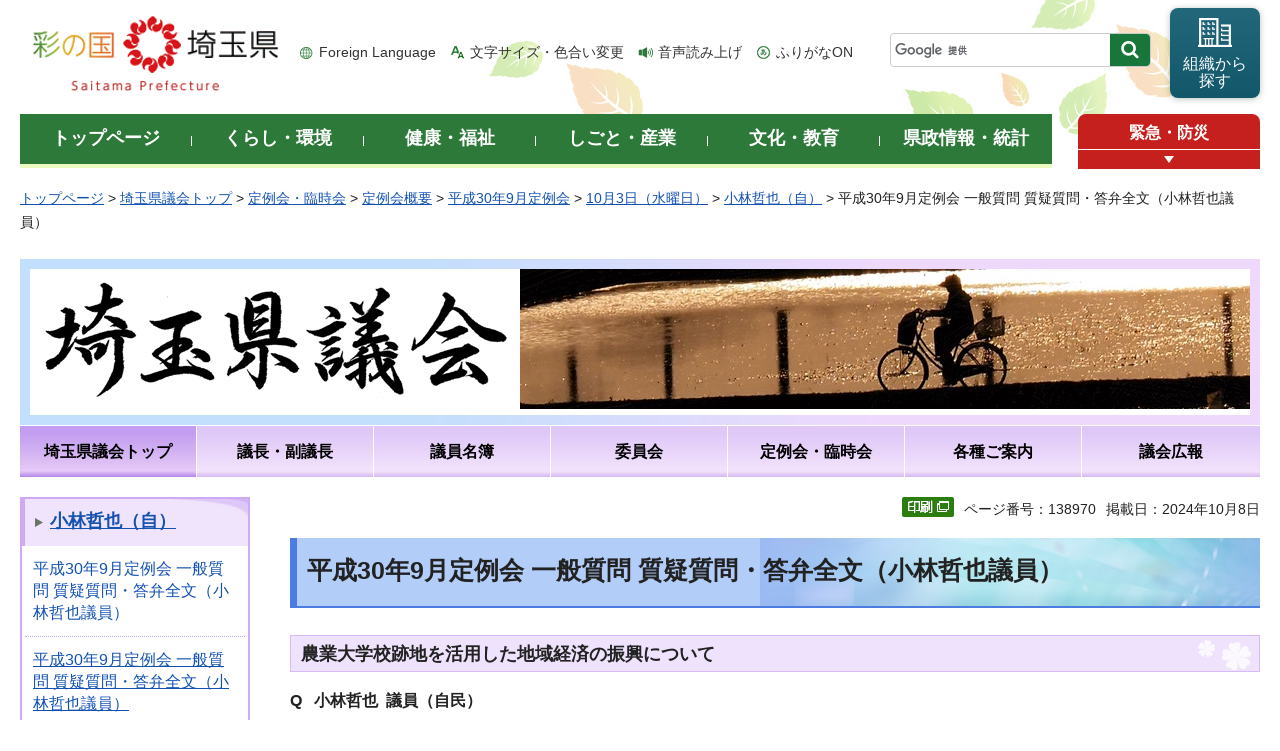

--- FILE ---
content_type: text/html
request_url: http://www.pref.saitama.lg.jp.cache.yimg.jp/e1601/gikai-gaiyou/h3009/o020.html
body_size: 11564
content:
<!doctype html>
<html lang="ja">
<head>
<meta charset="utf-8">

<title>平成30年9月定例会 一般質問 質疑質問・答弁全文（小林哲也議員） - 埼玉県議会</title>
<script>(function(w,d,s,l,i){w[l]=w[l]||[];w[l].push({'gtm.start':
new Date().getTime(),event:'gtm.js'});var f=d.getElementsByTagName(s)[0],
j=d.createElement(s),dl=l!='dataLayer'?'&l='+l:'';j.async=true;j.src=
'https://www.googletagmanager.com/gtm.js?id='+i+dl;f.parentNode.insertBefore(j,f);
})(window,document,'script','dataLayer','GTM-T855884');</script>

<meta name="author" content="埼玉県議会">
<meta property="og:title" content="平成30年9月定例会&nbsp;一般質問&nbsp;質疑質問・答弁全文（小林哲也議員）">
<meta property="og:type" content="article">
<meta property="og:description" content="">
<meta property="og:url" content="https://www.pref.saitama.lg.jp/e1601/gikai-gaiyou/h3009/o020.html">
<meta property="og:image" content="https://www.pref.saitama.lg.jp/shared/images/sns/logo.png">
<meta property="og:site_name" content="埼玉県">
<meta property="og:locale" content="ja_jp">
<meta name="dept_code_1" content="150000000">
<meta name="dept_code_2" content="150030000">
<meta name="dept_code_3" content="150030010">
<meta name="cate_code_1" content="014000000000">
<meta name="cate_code_2" content="">
<meta name="cate_code_3" content="">
<meta name="cate_code_4" content="">
<meta name="publish_start" content="2024-10-08 00:00:00">
<meta name="publish_end" content="2027-10-08 00:00:00">
<meta name="template_id" content="30">
<meta name="template_kind" content="1">
<meta name="template_group" content="138970">
<meta name="img" content="">
<meta name="viewport" content="width=device-width, maximum-scale=3.0">
<meta name="format-detection" content="telephone=no">
<link href="/shared/site_rn/style/default.css" rel="stylesheet" media="all">
<link href="/shared/site_rn/style/shared.css" rel="stylesheet" media="all">
<link href="/shared/templates/gikai_rn/style/edit.css" rel="stylesheet" media="all">
<link href="/shared/site_rn/style/smartphone.css" rel="stylesheet" media="only screen and (max-width : 640px)" class="mc_css">
<link href="/shared/site_rn/images/favicon/favicon.ico" rel="shortcut icon" type="image/vnd.microsoft.icon">
<link href="/shared/site_rn/images/favicon/apple-touch-icon-precomposed.png" rel="apple-touch-icon-precomposed">
<script src="/shared/site_rn/js/jquery.js"></script>
<script src="/shared/site_rn/js/setting.js"></script>
<script src="/shared/system/js/furigana/ysruby.js"></script>
<script>
window.rsDocReaderConf = {lang: 'ja_jp'};
</script>
<script src="//f1-as.readspeaker.com/script/5686/webReader/webReader.js?pids=wr&amp;forceAdapter=ioshtml5&amp;disable=translation,lookup&amp;dload=DocReader.AutoAdd"></script>





</head>
<body class="format_free no_javascript custom_gikai">

<noscript><iframe src="https://www.googletagmanager.com/ns.html?id=GTM-T855884" height="0" width="0" style="display:none;visibility:hidden" title="Google Tag Manager"></iframe></noscript>

<script src="/shared/site_rn/js/init.js"></script>
<div id="tmp_wrapper">
<div id="tmp_wrapper2">
<noscript>
<p>このサイトではJavaScriptを使用したコンテンツ・機能を提供しています。JavaScriptを有効にするとご利用いただけます。</p>
</noscript>
<p><a href="#tmp_honbun" class="skip">本文へスキップします。</a></p>

<div id="tmp_header">
<div class="container">
<div id="top">
<div id="tmp_hlogo">
<p><a href="/index.html"><span>彩の国 埼玉県</span></a></p>
</div>
<div id="tmp_means">
<ul id="tmp_hnavi">
	<li class="hnavi_lang"><a href="/foreignlanguage/index.html" lang="en" xml:lang="en">Foreign Language</a></li>
	<li class="hnavi_moji"><a href="/moji/index.html">文字サイズ・色合い変更</a></li>
	<li class="hnavi_read"><a accesskey="L" href="//app-as.readspeaker.com/cgi-bin/rsent?customerid=5686&amp;lang=ja_jp&amp;readid=tmp_main,tmp_update&amp;url=" onclick="readpage(this.href, 'tmp_readspeaker'); return false;" rel="nofollow" class="rs_href">音声読み上げ</a></li>
	<li class="hnavi_furi"><a data-contents="tmp_wrapper" data-target="tmp_wrapper" data-ignore="nofurigana" href="javascript:void(0);" id="furigana">ふりがなON</a></li>
</ul>
<div id="tmp_search">
<form action="/search/result.html" id="tmp_gsearch" name="tmp_gsearch">
<div class="wrap_sch_box">
<p class="sch_box"><input id="tmp_query" name="q" size="31" title="サイト内検索" type="text" /></p>
<p class="sch_btn"><input id="tmp_func_sch_btn" name="sa" type="submit" value="検索" /></p>
<p id="tmp_search_hidden"><input name="cx" type="hidden" value="0898cdc8c417302e4" /><input name="ie" type="hidden" value="UTF-8" /><input name="cof" type="hidden" value="FORID:9" /></p>
</div>
</form>
</div>
<p id="tmp_func_soshiki"><a href="/kense/gaiyo/soshiki/index.html"><span>組織から<br />
探す</span></a></p>
</div>
<ul id="tmp_hnavi_s">
	<li id="tmp_hnavi_lmenu"><a href="javascript:void(0);"><span>情報を探す</span></a>
	<div id="tmp_sma_lmenu" class="wrap_sma_sch">
	<div class="sma_sch">
	<div id="tmp_sma_find">
	<div id="tmp_sma_find_search" class="find_sch">
	<div class="find_sch_ttl">
	<p>キーワードから探す</p>
	</div>
	<div class="find_sch_cnt">&nbsp;</div>
	</div>
	<div id="tmp_sma_find_note" class="find_sch">
	<div class="find_sch_ttl">
	<p>注目キーワード</p>
	</div>
	<div class="find_sch_cnt">
	<ul class="keyword_list">
		<li>&nbsp;</li>
	</ul>
	</div>
	</div>
	<div class="sma_sch_guide_icon">&nbsp;</div>
	</div>
	<p class="close_btn"><a href="javascript:void(0);"><span>閉じる</span></a></p>
	</div>
	</div>
	</li>
	<li id="tmp_hnavi_rmenu"><a href="javascript:void(0);"><span>メニュー</span></a>
	<div id="tmp_sma_rmenu" class="wrap_sma_sch">
	<div class="sma_sch">
	<div class="sma_sch_cnt">&nbsp;</div>
	<p class="close_btn"><a href="javascript:void(0);"><span>閉じる</span></a></p>
	</div>
	</div>
	</li>
</ul>
</div>
</div>
</div>


<div id="tmp_wrap_gnavi">
<div class="container">
<div id="tmp_gnavi">
<ul>
	<li id="tmp_glist1"><a href="/index.html"><span>トップページ</span></a></li>
	<li id="tmp_glist2"><a href="/kurashi/index.html"><span>くらし・環境</span></a></li>
	<li id="tmp_glist3"><a href="/kenko/index.html"><span>健康・福祉</span></a></li>
	<li id="tmp_glist4"><a href="/shigoto/index.html"><span>しごと・産業</span></a></li>
	<li id="tmp_glist5"><a href="/bunka/index.html"><span>文化・教育</span></a></li>
	<li id="tmp_glist6"><a href="/kense/index.html"><span>県政情報・統計</span></a></li>
</ul>
</div>
<div id="tmp_sma_emergency">
<div id="tmp_sma_emergency_ttl">
<p class="ttl"><a href="/theme/anzen/index.html">緊急・防災</a></p>
<p class="close_btn"><a href="javascript:void(0);"><span>緊急情報を開く</span></a></p>
</div>
<div id="tmp_sma_emergency_cnt">
<aside aria-label="緊急情報" class="box_emergency">
<div class="box_emergency_ttl">
<p class="ttl">緊急情報</p>
<p class="close_btn"><a href="javascript:void(0);"><span>閉じる</span></a></p>
</div>
<div class="box_emergency_cnt">
<p>現在、緊急情報はありません。</p>
</div>
</aside>
</div>
</div>
</div>
</div>

<div id="tmp_wrapper3" class="container">
<div id="tmp_pankuzu">
<p><a href="/index.html">トップページ</a> &gt; <a href="/s-gikai/index.html">埼玉県議会トップ</a> &gt; <a href="/s-gikai/tere/index.html">定例会・臨時会</a> &gt; <a href="/e1601/gikai-gaiyou.html">定例会概要</a> &gt; <a href="/e1601/gikai-gaiyou/h3009.html">平成30年9月定例会</a> &gt; <a href="/s-gikai/tere/gaiyo/h30-9/ippan/10-3/index.html">10月3日（水曜日）</a> &gt; <a href="/s-gikai/tere/gaiyo/h30-9/ippan/10-3/kobayashitetsuya/index.html">小林哲也（自）</a> &gt; 平成30年9月定例会 一般質問 質疑質問・答弁全文（小林哲也議員）</p>
</div>

<div id="tmp_wrap_site_ttl_gikai">
<div id="tmp_site_ttl_gikai">
<div id="tmp_site_ttl_gikai_ttl">
<p><span class="ttl"><img alt="埼玉県議会" height="140" src="/library_images/saitamakengikaidaijiandourin12.png" width="490" /></span> <span class="img"><img alt="フォトコンテスト作品,富士見市,荒川土手道" height="140" src="/library_images/kaerimichi.jpg" width="730" /></span></p>
</div>
</div>
</div>


<div id="tmp_site_gnavi">
<ul>
	<li id="tmp_site_glist1"><a href="/s-gikai/index.html"><span>埼玉県議会トップ</span></a></li>
	<li id="tmp_site_glist2"><a href="/s-gikai/gicho-fukugicho/index.html"><span>議長・副議長</span></a></li>
	<li id="tmp_site_glist3"><a href="/s-gikai/ginmebo/index.html"><span>議員名簿</span></a></li>
	<li id="tmp_site_glist4"><a href="/s-gikai/inkai/index.html"><span>委員会</span></a></li>
	<li id="tmp_site_glist5"><a href="/s-gikai/tere/index.html"><span>定例会・臨時会</span></a></li>
	<li id="tmp_site_glist6"><a href="/s-gikai/annai/index.html"><span>各種ご案内</span></a></li>
	<li id="tmp_site_glist7"><a href="/s-gikai/koho/index.html"><span>議会広報</span></a></li>
</ul>
</div>

<div id="tmp_wrap_main" class="column_lnavi">
<div id="tmp_readspeaker" class="rs_preserve rs_skip rs_splitbutton rs_addtools rs_exp"></div>
<div id="tmp_main">
<div class="wrap_col_lft_navi">
<div class="col_lft_navi">
<aside aria-label="ナビゲーション" id="tmp_lnavi">
<div id="tmp_lnavi_ttl">
<p><a href="/s-gikai/tere/gaiyo/h30-9/ippan/10-3/kobayashitetsuya/index.html">小林哲也（自）</a></p>
</div>
<div id="tmp_lnavi_cnt">
<ul>
<li><a href="/e1601/gikai-gaiyou/h3009/o020.html">平成30年9月定例会 一般質問 質疑質問・答弁全文（小林哲也議員）</a></li>
<li><a href="/e1601/gikai-gaiyou/h3009/o030.html">平成30年9月定例会 一般質問 質疑質問・答弁全文（小林哲也議員）</a></li>
<li><a href="/e1601/gikai-gaiyou/h3009/o040.html">平成30年9月定例会 一般質問 質疑質問・答弁全文（小林哲也議員）</a></li>
<li><a href="/e1601/gikai-gaiyou/h3009/o050.html">平成30年9月定例会 一般質問 質疑質問・答弁全文（小林哲也議員）</a></li>
<li><a href="/e1601/gikai-gaiyou/h3009/o060.html">平成30年9月定例会 一般質問 質疑質問・答弁全文（小林哲也議員）</a></li>
<li><a href="/e1601/gikai-gaiyou/h3009/o070.html">平成30年9月定例会 一般質問 質疑質問・答弁全文（小林哲也議員）</a></li>
<li><a href="/e1601/gikai-gaiyou/h3009/o080.html">平成30年9月定例会 一般質問 質疑質問・答弁全文（小林哲也議員）</a></li>
<li><a href="/e1601/gikai-gaiyou/h3009/o010.html">平成30年9月定例会 一般質問 質疑質問・答弁全文（小林哲也議員）</a></li>
</ul>
</div>
</aside>


<div id="tmp_cnavi_gikai">
<div id="tmp_cnavi_gikai_movie" class="box_cnavi">
<div class="box_cnavi_ttl">
<p><a href="/e1601/gikai-chuukei.html">議会生中継・録画中継</a></p>
</div>
<div class="box_cnavi_cnt">
<p>本会議及び予算特別委員会の生中継・録画中継をご覧になれます。</p>
</div>
</div>
<div id="tmp_cnavi_gikai_sch" class="box_cnavi">
<div class="box_cnavi_ttl">
<p><a target="_blank" href="https://ssp.kaigiroku.net/tenant/prefsaitama/pg/index.html">会議録検索システム</a></p>
</div>
<div class="box_cnavi_cnt">
<p>会議録の内容を、検索したい言葉や発言者などで検索できます。</p>
</div>
</div>
</div>

</div>
</div>
<div class="wrap_col_main">
<div class="col_main">
<p id="tmp_honbun" class="skip">ここから本文です。</p>
<!--index_start-->
<div id="tmp_contents">

<div class="text_r">
<div class="text_r">
<p id="tmp_pageid">ページ番号：138970</p>
<p id="tmp_update">掲載日：2024年10月8日</p>
</div>
</div>



<h1>平成30年9月定例会 一般質問 質疑質問・答弁全文（小林哲也議員）</h1>
<h2>農業大学校跡地を活用した地域経済の振興について</h2>
<p><strong>Q&nbsp;&nbsp;&nbsp;小林哲也&nbsp; 議員（自民<strong>）</strong></strong></p>
<p>自民党議員団では、長峰議員を中心として県西部地域未来産業集積推進懇話会を立ち上げ、日本が目指す超スマート社会Society5.0を全国に先駆けて実現し、事業の生み出す経済波及効果を最大化するという埼玉県西部地域のグランドデザインを打ち立てました。その計画では、農大跡地の活用については売却条件を付しただけの計画によらず、埼玉県西部地域における産業構造の課題を正面から捉え、それを解消させる計画をきちんと県民に示し、産業振興のグランドデザインをしっかりと描くことが必要とし、単に農大跡地にとどまらず、もっと広範囲なエリアを視野におさめた構想を踏まえた上で、農大跡地活用事業を進めるべきではないかと指摘をしました。<br />
あれから1年、今定例会の議案に「財産の処分について」として、圏央鶴ヶ島インターチェンジ東側土地区画整理事業地内北側産業用地つまり農大跡地の売却議案が上程されました。しかし、売却条件は示されたものの、具体的に地域を再生する計画が示されておらず、これでは判断できません。<br />
そこで、自民党議員団では地域を再生させるための具体的な計画を練り、団内で議論を重ねてきました。計画の中心は地域未来投資促進法や地方創生交付金などの制度を活用し、地域経済牽引事業者が行うバリューチェーンやサプライチェーンの構築を支援するもの、産業のイノベーションを起こすために第四次産業革命分野としてのIoT、AI、ビッグデータなどを活用するもの、そして産学官連携による人工知能AIの活用による産業振興を行うというものです。<br />
農大跡地については、昨年の9月定例会において、我が県議団の木下議員から「自民党案を推進する意思があるか」との質問に対して、知事は「私はやりたいと思う」と明確に答弁しています。<br />
そこで、知事に伺います。<br />
一つ目、単に土地を売却するのでなく、今般の自民党案のように次世代の地域経済振興に関する構想を持った上で進めるべきだと考えますが、知事の見解を伺います。<br />
二つ目、県は北側産業用地の立地事業者を公募し、7月に優先交渉事業者に株式会社IHIを選定しましたが、その選考過程をお示しください。<br />
三つ目、株式会社IHIはどのように自民党案に基づく地域経済牽引事業計画に参画するのか、具体的にお示しください。<br />
四つ目、この農大跡地活用事業は、鶴ヶ島市のみならず13市町全体で取り組まなければならないと考えます。県が優先交渉事業者との契約に当たり、しっかりと担保を取った上で締結すべきではないでしょうか。<br />
以上、知事にお伺いいたします。</p>
<p>&nbsp;</p>
<p><strong>A&nbsp;&nbsp;&nbsp;上田清司&nbsp;&nbsp; 知事</strong></p>
<p>まず、単に土地を売却するのではなく、次世代の地域経済振興に関する構想を持った上で進めるべきについてでございます。<br />
議員御指摘のとおり、「農大跡地を含む県西部地域の産業振興に関する自民党案」と同じ方向性で取組を進めるとの考え方は現在も変わっておりません。<br />
私は県議会からいただいた様々な御提案をしっかり受け止め、丁寧に調整を進めてまいりました。<br />
まず、昨年12月にスマート社会の実現に向けて先端産業・次世代産業などの集積を図ることとする「鶴ヶ島ジャンクション周辺地域基本計画」を策定しております。<br />
また、今年4月には基本計画を実施するためのオープンイノベーションを理念とする「基本方針」も策定したところでございます。<br />
これらに加え、「自民党県西部地域未来産業集積推進懇話会」においては様々な研究や検討を重ねていただき、このたび、埼玉の未来を見据えた提案もいただいております。<br />
この提案内容はスマート社会の実現と経済の好循環を目指すものであり、私たちが目指す方向性と完全に一致しております。<br />
私はこれらの取組を一層強力に推進するため、今後、地域再生計画を策定した上で国の認定プロジェクトを目指します。<br />
この計画においては先導的役割を果たす事業者を明確に位置付け、AI・IoTなど先端技術を積極的に活用し、その成果やノウハウを地元企業に波及させることで経済の振興を図ります。<br />
農大跡地北側産業用地の株式会社IHIへの売却はこの事業者を定めるものでございますが、まさにスタート台に立とうとするものでございます。<br />
今後、地域再生計画や基本計画を基に先端産業等の集積やAI・IoTなど先進技術の急激な変化への対応を図り、県経済をより一層発展させてまいります。<br />
次に、優先交渉事業者にIHIを選定した選考過程についてでございます。<br />
県は今年4月27日に農大跡地売却に係る募集要項を公表し、5月に東京、大阪、埼玉の3会場で説明会を開催するなど広く全国に向けてPRを行いました。<br />
その結果、2事業者から提案書が提出されました。<br />
7月20日に外部有識者で構成する選定委員会を開催し、「経済活性化への貢献度」や「AI・IoT活用等の先端性・成長性」などの観点からの審査をし、25日にIHIを優先交渉事業者としました。<br />
次に、IHIはどのように地域経済牽引事業計画に参画するのかについてでございます。<br />
これまでIHIとは、優先交渉事業者として交渉を重ねてきたところでございます。<br />
地域経済牽引事業計画の内容についても確認してきました。<br />
その中で、IHIは農大跡地において、アジアを代表する最先端の民間航空機エンジン事業の拠点となるスマート工場を整備する予定です。<br />
最先端のICTやAIなどを活用してサプライチェーンを効率化するとともに、地元企業との新規取引や取引拡大を進めるため、県と連携し必要な資格取得に関する支援を行います。<br />
また、AI・IoTに関する研修や共同研究を行い地元企業のスマート化に貢献していきます。<br />
こうしたIHIの積極的な取組により、地元企業の経済活動が活性化し、大きな波及効果をもたらすことが期待できます。<br />
次に、優先交渉事業者との契約に当たり、しっかりと担保をとった上で締結すべきではないかについてでございます。<br />
県では農大跡地北側産業用地への立地事業者の募集に当たり、募集要項において地域経済牽引事業計画を策定することなどを条件としております。<br />
この条件の下、IHIは先ほど申し上げました様々な事業に取り組むことを提案しており、これが実現されれば13市町全体に新規取引や雇用拡大などが見込まれます。<br />
県では募集要項の順守や提案内容の誠実な履行などを仮契約に盛り込んでおります。<br />
さらに今後、本契約に同様の規定を設けることにより実行性を確保してまいります。<br />
このプロジェクトは次世代の地域経済振興に貢献し、埼玉県の活力を更に高めるものと信じております。<br />
埼玉県の未来をより輝かしいものにしていくために、県議会の皆様の知見や御協力をいただき、しっかりと取り組んでいきたいと考えております。</p>
<p>&nbsp;</p>
<ul>
	<li>上記質問・答弁は速報版です。</li>
	<li>上記質問・答弁は、一問一答形式でご覧いただけるように編集しているため、正式な会議録とは若干異なります。</li>
</ul>






</div>



<div id="tmp_inquiry">
<div id="tmp_inquiry_ttl">
<h2>お問い合わせ</h2>
</div>
<div id="tmp_inquiry_cnt">
<div id="author_info">
<form method="post" action="https://www.pref.saitama.lg.jp/cgi-bin/simple_faq/form.cgi">
<div class="inquiry_parts">
<p><strong>
<a href="/kense/gaiyo/soshiki/gikai/index.html">議会事務局</a>&nbsp;<a href="/soshiki/e1601/index.html">政策調査課</a>&nbsp;広報担当
</strong></p>
<p>郵便番号330-9301&nbsp;埼玉県さいたま市浦和区高砂三丁目15番1号&nbsp;議事堂1階</p>
<p class="inq_tel_link">電話：048-830-6257</p>
<p>ファックス：048-830-4923</p>
<p class="submit"><button type="submit" class="inquiry_btn">お問い合わせフォーム</button></p>
</div>
<p>
<input type="hidden" name="code" value="150030040">
<input type="hidden" name="dept" value="8010:4441:4109:4358:3943:3694:3943:4192:5271:9255:9421:8342:8425:3777:9504:8010:8674:9587:8010:9006:8010:3777:8923:8508:3777:8757:9255">
<input type="hidden" name="page" value="/e1601/gikai-gaiyou/h3009/o020.html">
<input type="hidden" name="ENQ_RETURN_MAIL_SEND_FLG" value="0">
<input type="hidden" name="publish_ssl_flg" value="1">
</p>
</form>
</div>
</div>
</div>
<!--index_end-->

<div id="tmp_feedback">
<div id="tmp_feedback_ttl">
<h2>より良いウェブサイトにするためにみなさまのご意見をお聞かせください</h2>
</div>
<div id="tmp_feedback_cnt">
<form action="/cgi-bin/feedback/feedback.cgi" id="feedback" method="post">
<p><input name="page_id" type="hidden" value="138970" /> <input name="page_title" type="hidden" value="平成30年9月定例会 一般質問 質疑質問・答弁全文（小林哲也議員）" /> <input name="page_url" type="hidden" value="https://www.pref.saitama.lg.jp/e1601/gikai-gaiyou/h3009/o020.html" /> <input name="item_cnt" type="hidden" value="2" /></p>
<fieldset><legend>このページの情報は役に立ちましたか？ </legend>
<p><input id="que1_1" name="item_1" type="radio" value="役に立った" /> <label for="que1_1">1：役に立った</label></p>
<p><input id="que1_2" name="item_1" type="radio" value="ふつう" /> <label for="que1_2">2：ふつう</label></p>
<p><input id="que1_3" name="item_1" type="radio" value="役に立たなかった" /> <label for="que1_3">3：役に立たなかった</label></p>
</fieldset>
<p><input name="label_1" type="hidden" value="質問：このページの情報は役に立ちましたか？" /> <input name="nes_1" type="hidden" value="1" /> <input name="img_1" type="hidden" /> <input name="img_alt_1" type="hidden" /> <input name="mail_1" type="hidden" value="0" /></p>
<fieldset><legend>このページの情報は見つけやすかったですか？ </legend>
<p><input id="que2_1" name="item_2" type="radio" value="見つけやすかった" /> <label for="que2_1">1：見つけやすかった</label></p>
<p><input id="que2_2" name="item_2" type="radio" value="ふつう" /> <label for="que2_2">2：ふつう</label></p>
<p><input id="que2_3" name="item_2" type="radio" value="見つけにくかった" /> <label for="que2_3">3：見つけにくかった</label></p>
</fieldset>
<p><input name="label_2" type="hidden" value="質問：このページの情報は見つけやすかったですか？" /> <input name="nes_2" type="hidden" value="1" /> <input name="img_2" type="hidden" /> <input name="img_alt_2" type="hidden" /> <input name="mail_2" type="hidden" value="0" /></p>
<p class="submit"><button type="submit" class="submit_btn">送信</button></p>
</form>
</div>
</div>
</div>
</div>
</div>
</div>
</div>
</div>

<div class="pnavi_footer">
<p class="ptop"><a href="#top"><span>ページの先頭へ戻る</span></a></p>
</div>


<div id="tmp_footer">
<div id="tmp_footer_cnt" class="container">
<ul id="tmp_fnavi">
	<li><a href="/sitemap.html">サイトマップ</a></li>
	<li><a href="/a0301/accessibility.html">ウェブアクセシビリティ</a></li>
	<li><a href="/a0301/praibashi-menseki.html">プライバシーポリシー・免責事項</a></li>
	<li><a href="/a0301/tyosaku-rinku.html">著作権・リンクについて</a></li>
	<li><a href="/a0301/wwwlink.html">関係機関リンク集</a></li>
</ul>
</div>
<div id="tmp_address">
<div class="container">
<address>
<p class="add_ttl">埼玉県庁</p>
<p class="footer_btn"><a href="/kense/gaiyo/access.html"><span>県庁へのアクセス</span></a></p>
<p class="add_cnt"><span>〒330-9301 埼玉県さいたま市浦和区高砂三丁目15番1号 </span><span>電話番号：048-824-2111（代表） </span><span>法人番号：1000020110001</span></p>
</address>
<div id="tmp_mascot_btn">
<p class="used_bg_img"><a href="/kense/saitamaken/kobaton/index.html"><span>「コバトン」&amp;「さいたまっち」</span></a></p>
</div>
</div>
</div>
<div id="tmp_copyright">
<div class="container">
<p lang="en" xml:lang="en">Copyright &copy; Saitama Prefecture. All rights reserved.</p>
</div>
</div>
</div>

</div>
<script src="/shared/site_rn/js/function.js"></script>
<script src="/shared/site_rn/js/main.js"></script>
<script src="/shared/site_rn/js/sib.js"></script>
<script src="/shared/site_rn/js/yjtag.js"></script>
<noscript>
<iframe src="//b.yjtag.jp/iframe?c=sbQurib" width="1" height="1" frameborder="0" scrolling="no" marginheight="0" marginwidth="0" title="log analysis"></iframe>
</noscript>
</body>
</html>


--- FILE ---
content_type: text/css
request_url: http://www.pref.saitama.lg.jp.cache.yimg.jp/shared/site_rn/style/smartphone.css
body_size: 34896
content:
@charset "utf-8";

@media screen and (max-width : 640px) {
/* ==================================================
layout
================================================== */
/* body
============================== */
body {
	-webkit-text-size-adjust:none;
	font-size: 87.5%;
}
input[type="submit"],
input[type="button"],
input[type="text"] {
	-webkit-appearance:none; /* 変更しない */
	-webkit-border-radius:0; /* Webkit */
	-moz-border-radius:0; /* Mozilla */
	border-radius:0; /* CSS3 */
}
/* wrapper
============================== */
#tmp_wrapper {
	width:100% !important;
	background:none;
	min-width:320px !important;
}
#tmp_wrapper2 {
	width:100%; /* 変更しない */
	min-width:320px; /* 変更しない */
	margin:0 !important;
	padding:0 !important;
	background:none !important;
}
#tmp_wrapper3 {
	padding:10px 0;
}
.format_top #tmp_wrapper3 {
	padding:0;
}
.container {
	width:100%;
}
/* main
============================== */
#tmp_wrap_main {
	padding:0 10px;
}
.format_top #tmp_wrap_main {
	padding:0;
}
#tmp_maincontents {
	padding:0 10px;
}
#tmp_contents {
	padding:0 0 20px;
}
#tmp_kenpo_main {
	padding-bottom:0;
}
/* 汎用 */
.list_ar {
	padding:0 10px !important;
}
.list_ar ul {
	display:block;
}
.list_ar ul li {
	padding:0 !important;
	display:block;
}
.list_ar ul li a {
	display:block;
	padding:10px 5px 10px 12px;
}
.list_ar ul li.rss a {
	background:url(/shared/site_rn/images/icon/rss_icon_sp.png) no-repeat left 0.5em !important;
	-webkit-background-size:21px 21px !important;
	-moz-background-size:21px 21px !important;
	background-size:21px 21px !important;
	padding-left:24px;
}
.list_ar ul li.rss span {
	display:none;
}
.list_ar ul .list_rss a {
	background:none !important;
}
.box_list .list_ar ul li {
	padding-left:8px !important;
}
/* index用 */
.format_top #tmp_info .list_ar,
.custom_idx #tmp_contents .list_ar {
	padding:10px 0 0 !important;
	text-align:left;
}
.format_top #tmp_info .list_ar ul,
.custom_idx #tmp_contents .list_ar ul {
	display:block !important;
	margin:0 !important;
}
.format_top #tmp_info .list_ar ul li,
.custom_idx #tmp_contents .list_ar ul li {
	display:block !important;
	width:100% !important;
	padding:0 !important;
	margin:0 0 6px !important;
	text-align:center;
}
.format_top #tmp_info .list_ar ul li a,
.custom_idx #tmp_contents .list_ar ul li a {
	padding:9px 10px;
}
.format_top #tmp_info .list_ar ul li.list_all span,
.custom_idx #tmp_contents .list_ar ul li.list_all span {
	padding-left:25px;
	background-position:10px center !important;
}
.format_top #tmp_info .list_ar ul li.list_rss span,
.custom_idx #tmp_contents .list_ar ul li.list_rss span {
	padding-left:35px;
	background-position:10px center !important;
	-webkit-background-size:12px auto !important;
	-moz-background-size:12px auto !important;
	background-size:12px auto !important;
}
/* contents
============================== */
#tmp_contents,
#tmp_maincontents {
	word-break:break-all; /* 変更しない */
}
/* format カラムのレイアウトのbaseロジック
============================== */
.wrap_col_rgt_navi {
	width:100% !important;
}
.col_main {
	margin-right:0 !important;
	margin-left:0 !important;
}
.wrap_col_main,
.wrap_col_nm2 {
	margin-right:0 !important;
}
#tmp_sub_gnavi_switch,
#tmp_rnavi_event,
#tmp_johocate,
#tmp_kenmin_pr,
#tmp_recipe,
#tmp_sch_rank,
.wrap_col_main {
	float:none !important;
}
.wrap_col_rgt_navi {
	float:none;
}
/* top
============================== */
.format_top .column_full .wrap_col_nm,
.format_top .column_full .wrap_col_nm2 {
	margin-right:0; /* 変更しない */
}
.format_top .column_full .wrap_col_lft_navi {
	width:auto;
	margin-right:0; /* 変更しない */
}
.format_top .column_full .col_lft_navi,
.format_top .column_full .col_rgt_navi {
	padding:0; /* 変更しない */
}
.format_top .column_full .wrap_col_rgt_navi {
	width:auto; /* 変更しない */
}
.format_top .column_full .col_main {
	margin-left:0; /* 変更しない */
}
/* free
============================== */
.format_free.custom_gikai .wrap_col_lft_navi {
	display:none; /* 変更しない */
}
.format_free .wrap_col_nm {
	margin-right:0; /* 変更しない */
}
.format_free .wrap_col_nm2 {
	margin-right:0; /* 変更しない */
}
.format_free .wrap_col_lft_navi {
	float:none;
	width:100%;
}
.format_free .wrap_col_rgt_navi {
	display:none; /* 変更しない */
}
.format_free .column_full .col_main,
.format_free .column_lnavi .col_main {
	margin-left:0; /* 変更しない */
}
.format_free .column_rnavi .wrap_col_main,
.format_free .column_rnavi .col_main {
	margin-right:0; /* 変更しない */
}
.format_free #tmp_wrap_pr_gallery,
.format_free .navi_btn {
	display:none;
}
/* ==================================================
site_ttl
================================================== */
/* gikai
============================== */
#tmp_wrap_site_ttl_gikai {
	padding:0;
	margin:0 10px 10px;
}
#tmp_site_ttl_gikai {
	padding:5px;
	-webkit-background-size:100% auto;
	-moz-background-size:100% auto;
	background-size:100% auto;
}
#tmp_site_ttl_gikai_ttl h1,
#tmp_site_ttl_gikai_ttl p {
	font-size:inherit;
	width:100%;
	height:auto;
	display:table;
}
#tmp_site_ttl_gikai_ttl h1 span,
#tmp_site_ttl_gikai_ttl p span {
	width:100%;
	height:auto;
}
#tmp_site_ttl_gikai_ttl h1 .ttl,
#tmp_site_ttl_gikai_ttl p .ttl {
	width:34.82%;
	display:table-cell;
	float:none;
	vertical-align:top;
}
#tmp_site_ttl_gikai_ttl h1 .img,
#tmp_site_ttl_gikai_ttl p .img {
	width:auto;
	display:table-cell;
	float:none;
	vertical-align:top;
}
#tmp_site_ttl_gikai_ttl h1 .ttl img,
#tmp_site_ttl_gikai_ttl h1 .img img,
#tmp_site_ttl_gikai_ttl p .ttl img,
#tmp_site_ttl_gikai_ttl p .img img {
	width:100%;
	height:auto;
}
#tmp_site_ttl_gikai_ttl a {
	width:100%;
	height:auto;
}
#tmp_site_ttl_gikai_cnt {
	font-size:71.4%;
	padding:3px;
}
#tmp_site_ttl_gikai_cnt .ttl {
	float:none;
}
#tmp_site_ttl_gikai_cnt .btn {
	display:none;
}
/* kyoiku
============================== */
#tmp_wrap_site_ttl_kyoiku {
	background:url(/shared/templates/kyoiku_rn/images/contents/kyoiku_ttl_bg.jpg) no-repeat left top;
	padding:5px;
	margin:0 10px 10px;
}
#tmp_site_ttl_kyoiku {
	background:none;
	padding:0;
	height:70px;
	width:auto;
	overflow:hidden;
}
#tmp_site_ttl_kyoiku_ttl {
	background-size:auto 25px;
	left:0;
	bottom:0;
}
#tmp_site_ttl_kyoiku_ttl img {
	height:25px;
	width:auto;
}
#tmp_site_ttl_kyoiku_cnt {
	left:0;
	top:0;
}
#tmp_site_ttl_kyoiku_cnt img {
	height:70px;
	width:auto;
}
/* koan
============================== */
#tmp_wrap_site_ttl_koan {
	background:url(/shared/templates/koan_rn/images/contents/koan_ttl_bg.jpg) no-repeat left top;
	padding:5px;
	margin:0 10px 10px;
}
#tmp_site_ttl_koan {
	background:none;
	padding:0;
	height:70px;
	width:auto;
	overflow:hidden;
}
#tmp_site_ttl_koan img  {
	width:auto;
	height:70px;
}
/* ==================================================
header
================================================== */
#tmp_header {
	position:relative;
	padding:0 !important;
	border-bottom:1px solid #2d5c3d;
}
#tmp_hlogo {
	padding:0;
	float:none;
	background:url(/shared/site_rn/images/header/header_bg_sp.png) no-repeat 0 0;
	-webkit-background-size:auto 52px;
	-moz-background-size:auto 52px;
	background-size:auto 52px;
}
#tmp_hlogo h1,
#tmp_hlogo p,
.format_top #tmp_hlogo p {
	background-image: url(/shared/site_rn/images/header/hlogo_sp.png);
	-webkit-background-size:138px 51px;
	-moz-background-size:138px 51px;
	background-size:138px 51px;
}
#tmp_hlogo h1,
#tmp_hlogo p,
#tmp_hlogo a,
#tmp_hlogo span  {
	width:138px !important;
	height:52px !important;
}
.lang_en #tmp_hlogo h1,
.lang_en #tmp_hlogo p,
.lang_en #tmp_hlogo a,
.lang_en #tmp_hlogo span {
	width:200px !important;
	height:40px !important;
}
/* hcate */
#tmp_hcate {
	display:none;
}
/* means
============================== */
#tmp_means {
	display:none;
	width:auto; /* 変更しない */
	float:none; /* 変更しない */
	max-width:none;
}
#tmp_hnavi_s > li > a {
	text-align:center;
	display:block;
	width:55px;

	text-decoration:none;
}
#tmp_hnavi_lmenu > a{
	position:absolute;
	right:112px;
	top:0;
	line-height:1.1;
}
#tmp_hnavi_rmenu > a{
	position:absolute;
	right:56px;
	top:0;
	line-height:1.1;
}
/* func_soshiki */
#tmp_func_soshiki {
	float:none;
	width:100%;
	margin:0 0 20px;
	text-align:left;
}
#tmp_func_soshiki a {
	min-height:auto;
	padding:8px 15px 10px;
	background-color:#13576b;
	-webkit-box-shadow:none;
	-moz-box-shadow:none;
	box-shadow:none;
}
#tmp_func_soshiki span {
	background-position:left center;
	background-size:auto 25px;
	padding:8px 0 6px 40px;
}
#tmp_func_soshiki br {
	display:none;
}
#tmp_hnavi_lmenu > a,
#tmp_hnavi_rmenu > a {
	display:block;
	text-decoration:none;
	padding:2px;
	color:#ffffff;
	font-weight:bold;
	font-size:0.6rem;
	min-height:52px;
}
#tmp_hnavi_lmenu > a {
	background-color:#22667a;
}
#tmp_hnavi_rmenu > a {
	background-color:#2d7638;
}
#tmp_hnavi_lmenu > a > span {
	background:url(/shared/site_rn/images/header/lmenu_icon.png) no-repeat center 6px;
	-webkit-background-size:17px auto;
	-moz-background-size:17px auto;
	background-size:17px auto;
}
#tmp_hnavi_lmenu > a.active > span {
	padding-top:32px;
	background:url(/shared/site_rn/images/header/close_icon_sp_white.png) no-repeat center 9px;
	-webkit-background-size:13px auto;
	-moz-background-size:13px auto;
	background-size:13px auto;
}
#tmp_hnavi_rmenu > a > span {
	background:transparent url(/shared/site_rn/images/header/rmenu_icon.png) no-repeat center 8px;
	-webkit-background-size:17px auto;
	-moz-background-size:17px auto;
	background-size:17px auto;
	color: inherit;
}
#tmp_hnavi_rmenu > a.active > span {
	padding-top:32px;
	background:url(/shared/site_rn/images/header/close_icon_sp_white.png) no-repeat center 9px;
	-webkit-background-size:13px auto;
	-moz-background-size:13px auto;
	background-size:13px auto;
}
#tmp_hnavi_lmenu > a > span,
#tmp_hnavi_rmenu > a > span {
	display:block;
	padding-top:32px;
}
#tmp_sma_emergency {
	float:none;
	width:auto;
}
#tmp_sma_emergency_ttl {
	position:absolute;
	right:0;
	top:0;
	width:55px;
	min-height:52px;
	margin-bottom:0;
	z-index: 100;
}
#tmp_sma_emergency_ttl .ttl {
	font-size:0.6rem;
	line-height:1.1;
}
#tmp_sma_emergency_ttl .ttl a {
	min-height:auto;
	padding:26px 3px 1px;
	text-align:center;
	-webkit-border-radius:0;
	-moz-border-radius:0;
	border-radius:0;
	background-image:url(/shared/site_rn/images/header/emergency_icon.png);
	background-repeat:no-repeat;
	background-position:center 5px;
	-webkit-background-size:19px auto;
	-moz-background-size:19px auto;
	background-size:19px auto;
}
#tmp_sma_emergency_ttl .close_btn a,
#tmp_sma_emergency_ttl .close_btn span {
	height:13px;
}
#tmp_sma_emergency_ttl .close_btn a:after {
	top:3px;
}
#tmp_sma_emergency_ttl .close_btn a.active:after {
	top:2px;
}
#tmp_sma_emergency_cnt {
	width:100%;
	margin-left:0;
}
/* lang_en */
.lang_en #tmp_hlogo {
	padding:7px 0 5px 10px;
	background-position:100px center;
}
.lang_en #tmp_hnavi_lmenu,
.lang_en #tmp_hnavi_rmenu {
	right:0;
}
.lang_en #tmp_hnavi_lmenu span,
.lang_en #tmp_hnavi_rmenu span {
	padding-top:32px;
	background-position:center 8px;
	text-transform:uppercase;
}
/* sma_sch
============================== */
.wrap_sma_sch {
	position:absolute;
	background-color: #ffffff;
	color: #222222;
	z-index: 9999;
	width:100%;
}
#tmp_switch_sp_style {
	display: none;
}
#tmp_hnavi_s,
.spmenu_open #tmp_hnavi_s {
	display: block;
	list-style: none;
}
#tmp_sma_lmenu .sma_sch {
	border:5px solid #22667a;
	padding:15px 5px 25px;
	background-color:#ecfbff;
	color: #333333;
}
#tmp_sma_rmenu .sma_sch {
	border:5px solid #2d7638;
	padding:15px 5px 25px;
	background-color:#f4ffe2;
	color: #333333;
}
#tmp_hnavi,
#tmp_search,
#tmp_func_soshiki {
	display:block;
}
#tmp_search {
	padding-bottom:0;
}
.lang_en #tmp_search {
	width:100%;
	float:none;
}
.lang_en #tmp_search dl {
	position:relative;
	padding:0 70px 0 30px;
}
.lang_en #tmp_search dt {
	float:none;
	padding:0;
	margin:0;
	position:absolute;
	left:5px;
	top:2px;
}
.lang_en #tmp_sma_search {
	margin-bottom:20px;
}
.lang_en #tmp_search dt label {
	padding-left:0;
	display:block;
}
.lang_en #tmp_search dd {
	float:none;
}
.lang_en #tmp_search #tmp_query {
	width:100%;
}
.lang_en #tmp_func_sch_btn {
	position:absolute;
	right:0;
	top:0;
}
.lang_en #tmp_hnavi {
	padding-right:0;
}
/* sma_find */
#tmp_sma_find {
	padding:0 0 20px;
	clear:both;
}
/* find_sch */
#tmp_sma_find .find_sch_ttl {
	margin:0 0 12px;
	border-bottom:2px solid #a8dbe8;
	padding:0 0 4px 0;
	font-weight:bold;
	font-size:107.2%;
}
#tmp_sma_find .find_sch_ttl h3 {
	font-size:107%;
}
#tmp_sma_find_search {
	margin:0 0 10px;
}
#tmp_sma_find_search .search_change {
	list-style:none;
	list-style-image:none;
	margin:0 0 5px;
}
#tmp_sma_find_search .search_change li {
	float:left;
	margin:0 1em 0 0;
}
#tmp_sma_find_search .search_change li input {
	margin:0 0.3em 0 0;
}
/* search_navi */
#tmp_sma_find_search .search_navi {
	list-style:none;
	list-style-image:none;
	float:right;
	margin:5px 0 0;
}
#tmp_sma_find_search .search_navi li {
	float:left;
	margin:0 0 0 1em;
	font-size:93.8%;
	padding-left:16px;
	min-height:16px;
}
#tmp_sma_find_search .search_navi li.search_detail {
	background:url(/shared/site_rn/images/icon/sch_detail_icon.png) no-repeat left 2px;
}
#tmp_sma_find_search .search_navi li.search_use {
	background:url(/shared/site_rn/images/icon/sch_use_icon.png) no-repeat left 3px;
	background-size:12px auto;
}
#tmp_sma_find_search .search_navi li a {
	display:inline-block;
	text-decoration:none;
	color:#1a1a1a;
}
#tmp_sma_find_search .search_navi li a:hover,
#tmp_sma_find_search .search_navi li a:focus,
#tmp_sma_find_search .search_navi li a:active {
	text-decoration:underline;
}
#tmp_sma_kwd_search {
	clear:both;
}
#tmp_sma_kwd_search .wrap_sch_box {
	border:1px solid #cccccc;
	background-color:#FFFFFF;
	-webkit-border-radius:4px;
	-moz-border-radius:4px;
	border-radius:4px;
}
#tmp_sma_kwd_search .wrap_sch_box p {
	display:table-cell;
	vertical-align:top;
}
#tmp_sma_kwd_search .sch_box {
	width:100%;
	padding:5px 7px;
}
#tmp_sma_kwd_search .sch_ttl {
	margin:0.8em 0 0.2em;
}
#tmp_sma_query,
#tmp_sma_num_query {
	width:100%;
	min-height:25px;
	border:1px solid #FFFFFF;
}
#tmp_sma_func_sch_btn,
#tmp_sma_num_func_sch_btn {
	font-weight:bold;
	width:37px;
	min-height:35px;
	border:none;
	-webkit-border-radius:0 4px 4px 0;
	-moz-border-radius:0 4px 4px 0;
	border-radius:0 4px 4px 0;
	cursor:pointer;
	color:#ffffff;
	background-color:#22667a;
	background-image:url(/shared/site_rn/images/header/search_icon.png);
	background-repeat:no-repeat;
	background-position:center center;
	background-size:20px auto;
	display:block;
	overflow:hidden;
	text-indent:-9999px;
	white-space:nowrap;
}
/* keyword_list */
#tmp_sma_find_note {
	margin:0 0 20px;
}
#tmp_sma_find .find_sch_cnt .keyword_list {
	list-style:none;
	list-style-image:none;
	background-color:#ffffff;
	padding:15px 0 5px 10px;
}
#tmp_sma_find .find_sch_cnt .keyword_list li {
	display:inline-block;
	vertical-align:top;
	margin:0 15px 10px 0;
	background: url(/shared/site_rn/images/icon/arrow_icon_sp_green.png) no-repeat left 0.3em;
	-webkit-background-size:9px auto;
	-moz-background-size:9px auto;
	background-size:9px auto;
	padding-left:16px;
}
/* guide_icon */
#tmp_sma_find .guide_icon {
	margin:0 0 1px !important;
}
#tmp_sma_find .guide_icon li {
	width:25% !important;
	font-size:75% !important;
	padding: 0 1px !important;
	margin-bottom:1px !important;
}
#tmp_sma_find .guide_icon li span {
	height:34px !important;
}
#tmp_sma_find .guide_icon li:nth-child(odd) {
	clear:none !important;
}
#tmp_sma_find .guide_icon li:nth-child(4n+1) {
	clear:both !important;
}
#tmp_sma_find .guide_icon .saiyou_btn,
#tmp_sma_find .guide_icon .kense_btn {
	margin-bottom:0 !important;
}
#tmp_sma_find .guide_icon li a {
	padding:35px 1px 1px !important;
	-webkit-background-size:33px 30px !important;
	-moz-background-size:33px 30px !important;
	background-size:33px 30px !important;
}
#tmp_sma_find .guide_icon .saiyou_btn a,
#tmp_sma_find .guide_icon .kense_btn a,
#tmp_sma_find .guide_icon .nyusatsu_btn a,
#tmp_sma_find .guide_icon .shinse_btn a {
	padding:40px 2px 2px !important;
	-webkit-background-size:35px auto !important;
	-moz-background-size:35px auto !important;
	background-size:35px auto !important;
	border-width:1px !important;
}
/* close_btn */
.wrap_sma_sch .close_btn {
	border:1px solid #97C388;
	text-align:center;
	font-weight:bold;
	font-size:107%;
}
.lang_en .wrap_sma_sch .close_btn {
	text-transform:uppercase;
}
.wrap_sma_sch .close_btn a {
	display:block;
	padding:7px 10px;
	text-decoration:none;
	border:1px solid #fff3e2;
	color:#2d7939;
	background-color:#ffffff;
	-webkit-border-radius:4px;
	-moz-border-radius:4px;
	border-radius:4px;
	-webkit-box-shadow: 0 1px 4px rgba(19, 60, 33, 0.4);
	-moz-box-shadow: 0 1px 4px rgba(19, 60, 33, 0.4);
	box-shadow: 0 1px 4px rgba(19, 60, 33, 0.4);
}
.wrap_sma_sch .close_btn a span {
	display:inline-block;
	padding:0 0 0 16px;
	background: url(/shared/site_rn/images/header/close_icon_sp_green.png) no-repeat left center;
	-webkit-background-size:10px 10px;/* Safari,Chrome */
	-moz-background-size:10px 10px;/* Mozilla */
	background-size:10px 10px;/* CSS3 */
}
/* hnavi */
#tmp_hnavi {
	float:none;
	padding:0;
	margin:0 -2px 15px;
	clear:both;
}
#tmp_hnavi li {
	margin:0 0 3px;
	padding:0 2px;
	font-size:71.43%;
	width:50%;
}
#tmp_hnavi li a {
	display:block;
	padding:10px 0 10px 30px;
	color:inherit;
	text-decoration:none;
	border-bottom:1px solid #abda6c;
	background-color:#ffffff !important;
	background-repeat:no-repeat;
	background-position:6px center !important;
	-webkit-background-size:18px auto !important;
	-moz-background-size:18px auto !important;
	background-size:18px auto !important;
}
#tmp_hnavi li.hnavi_lang a {
	background-image: url(/shared/site_rn/images/header/hnavi_lang_icon_sp.png);
}
#tmp_hnavi li.hnavi_moji a {
	background-image: url(/shared/site_rn/images/header/hnavi_moji_icon_sp.png);
}
#tmp_hnavi li.hnavi_read a {
	background-image: url(/shared/site_rn/images/header/hnavi_read_icon_sp.png);
}
#tmp_hnavi li.hnavi_furi {
    margin-right: 0;
}
#tmp_hnavi li.hnavi_furi a {
	background-image:url(/shared/site_rn/images/header/hnavi_furi_icon_sp.png);
}
/* sma_hnavi2 */
#tmp_sma_hnavi2 ul {
	list-style:none;
	list-style-image:none;
	float:right;
	margin:0 0 10px;
}
#tmp_sma_hnavi2 li {
	float:left;
	font-size:85.7%;
	margin-left:12px;
}
#tmp_sma_hnavi2 a {
	display:inline-block;
	text-decoration:none;
	color:#222222;
	background-color:transparent;
}
#tmp_sma_hnavi2 a span {
	display:inline-block;
	min-height:16px;
	padding-left:16px;
	background-repeat:no-repeat;
	background-position:left center;
	-webkit-background-size:12px auto;
	-moz-background-size:12px auto;
	background-size:12px auto;
}
#tmp_sma_hnavi2 .hnavi_search_detail a span {
	background-image: url(/shared/site_rn/images/icon/sch_detail_icon_sp.png);
}
#tmp_sma_hnavi2 .hnavi_search_use a span {
	background-image: url(/shared/site_rn/images/icon/sch_use_icon_sp.png);
}
/* ==================================================
navi
================================================== */
/* gnavi
============================== */
#tmp_sma_gnavi {
	display:block;
}
#tmp_wrap_gnavi {
	margin:0;
	display:none;
}
#tmp_gnavi {
	float:none;
	width:100%;
	margin:0 0 25px;
}
#tmp_sma_gnavi ul {
	list-style:none;
	list-style-image:none;
}
#tmp_gnavi li,
#tmp_sma_gnavi li {
	float:none;
	width:100%;
	text-align:left;
	border-bottom:2px solid #ecfabf;
}
#tmp_gnavi li a:after {
	display:none;
}
#tmp_glist1 {
	display:none;
}
#tmp_gnavi a,
#tmp_sma_gnavi li a {
	text-decoration:none;
	display:block;
	padding:12px 5px 10px;
	min-height:auto;
	color:#ffffff;
	background-color:#2d7939;
	border-bottom:none;
}
/* sma_emergency
============================== */
#tmp_sma_emergency_cnt .box_emergency {
	top:1px;
	width:100%;
}
#tmp_sma_emergency_cnt .box_emergency_ttl .ttl {
	font-size:114.3%;
	background-image:url(/shared/site_rn/images/icon/emergency_ttl_icon_sp.png);
	background-position:left center;
	-webkit-background-size:16px auto;
	-moz-background-size:16px auto;
	background-size:16px auto;
	padding-left:22px;
}
#tmp_sma_emergency_cnt .box_emergency_ttl .close_btn {
	font-size:85.7%;
}
#tmp_sma_emergency_cnt .box_emergency_ttl .close_btn span {
	background-image:url(/shared/site_rn/images/icon/emergency_close_icon_sp.png);
	-webkit-background-size:13px auto;
	-moz-background-size:13px auto;
	background-size:13px auto;
	padding-left:16px;
}
#tmp_sma_emergency_cnt .box_emergency_cnt {
	padding:5px;
	font-size:100%;
}
#tmp_sma_emergency_cnt .box_emergency_cnt ul {
	padding:5px;
	border-bottom:1px solid #e7e7e7;
}
#tmp_sma_emergency_cnt .box_emergency_cnt .emergency_btn {
	padding:5px;
}
#tmp_sma_emergency_cnt .box_emergency_cnt .emergency_btn a {
	background-image:url(/shared/site_rn/images/icon/arrow_icon_sp_red.png);
	background-position:left 5px;
	-webkit-background-size:7px auto;
	-moz-background-size:7px auto;
	background-size:7px auto;
	padding-left:12px;
}
/* sp_ul
============================== */
.sp_ul {
	display:block;
}
.sp_ul li {
	float:left;
}
/* sub_gnavi
==============================
#tmp_sub_gnavi_switch {
	margin-bottom:15px;
	clear:both;
}
.custom_kenmin #tmp_sub_gnavi_switch {
	display:none;
}
#tmp_sub_gnavi_switch .switch_ttl {
	position:relative;
	display:block;
	font-weight:bold;
	-webkit-border-radius:3px;
	-moz-border-radius:3px;
	border-radius:3px;
}
#tmp_sub_gnavi_switch .active .switch_ttl {
	position:relative;
	display:block;
}
#tmp_sub_gnavi_switch .switch_ttl img {
	position:absolute;
	right:12px;
	top:12px;
}
#tmp_sub_gnavi_switch .switch_ttl a {
	display:block;
	padding:11px 10px;
	text-decoration:none;
	color:#000000;
	background-color:transparent;
}
#tmp_sub_gnavi_switch .switch_cnt {
	padding:10px 10px 5px;
}
#tmp_sub_gnavi,
.format_top #tmp_gnavi {
	width:auto;
	margin:0 !important;
	padding:0;
	clear:both;
}
#tmp_sub_gnavi li,
.format_top #tmp_gnavi li {
	border-right:none;
	margin:0 0 5px;
	float:none;
	width:100%;
}
#tmp_sub_gnavi #tmp_sub_glist1,
.format_top #tmp_gnavi #tmp_sub_glist1 {
	display:none;
}
#tmp_sub_gnavi a,
.format_top #tmp_gnavi a {
	padding:10px 10px 10px 20px;
	border-radius:0;
	-webkit-border-radius:0;
	-moz-border-radius:0;
	background-image:none;
	text-align:left;
	border:1px solid #B6BEB6;
	-webkit-border-radius:2px;
	-moz-border-radius:2px;
	border-radius:2px;
}
#tmp_sub_gnavi a span,
.format_top #tmp_gnavi a span {
	display:block;
}

 */
/* jigyosha */
.custom_jigyosha #tmp_sub_gnavi_switch .switch_menu {
	background-color:#C9E7F9;
	color:inherit;
}
.custom_jigyosha #tmp_sub_gnavi_switch .switch_ttl {
	border:1px solid #207CAE;
	background-color:#1E74A2;
	background:-webkit-gradient(linear, center top, center bottom, from(#2183B8), to(#1E74A2));/* Webkit */
	background:-moz-linear-gradient(center top, #2183B8, #1E74A2);/* Mozilla */
	background:linear-gradient(to bottom, #2183B8, #1E74A2);/* CSS3 */
}
.custom_jigyosha #tmp_sub_gnavi_switch .switch_ttl a {
	color:#FFFFFF;
}
.custom_jigyosha #tmp_sub_gnavi_switch .active .switch_ttl {
	background-color:#2183B8;
	background:-webkit-gradient(linear, center top, center bottom, from(#1E74A2), to(#2183B8));/* Webkit */
	background:-moz-linear-gradient(center top, #1E74A2, #2183B8);/* Mozilla */
	background:linear-gradient(to bottom, #1E74A2, #2183B8);/* CSS3 */
}
.custom_jigyosha #tmp_sub_gnavi a {
	background-color:#BDE1F8;
	background:-webkit-gradient(linear, center top, center bottom, from(#FFFFFF), to(#BDE1F8));/* Webkit */
	background:-moz-linear-gradient(center top, #FFFFFF, #BDE1F8);/* Mozilla */
	background:linear-gradient(to bottom, #FFFFFF, #BDE1F8);/* CSS3 */
}
/* kenmin */
.custom_kenmin #tmp_sub_gnavi_switch .switch_menu {
	background-color:#FDF097;
	color:inherit;
}
.custom_kenmin #tmp_sub_gnavi_switch .switch_ttl {
	border:1px solid #EF8C07;
	background-color:#FDF095;
	background:-webkit-gradient(linear, center top, center bottom, from(#FEF7C6), to(#FDF095));/* Webkit */
	background:-moz-linear-gradient(center top, #FEF7C6, #FDF095);/* Mozilla */
	background:linear-gradient(to bottom, #FEF7C6, #FDF095);/* CSS3 */
}
.custom_kenmin #tmp_sub_gnavi_switch .switch_ttl a {
	color:#000000;
}
.custom_kenmin #tmp_sub_gnavi_switch .active .switch_ttl {
	border:1px solid #EF8C07;
	background-color:#FACC19;
	background:-webkit-gradient(linear, center top, center bottom, from(#F4A90F), to(#FACC19));/* Webkit */
	background:-moz-linear-gradient(center top, #F4A90F, #FACC19);/* Mozilla */
	background:linear-gradient(to bottom, #F4A90F, #FACC19);/* CSS3 */
}
.custom_kenmin #tmp_sub_gnavi a {
	background-color:#FEF7C6;
	background:-webkit-gradient(linear, center top, center bottom, from(#FFFFFF), color-stop(60%, #FEF7C6), to(#FEF7C6));/* Webkit */
	background:-moz-linear-gradient(center top, #FFFFFF, #FEF7C6 60%, #FEF7C6);/* Mozilla */
	background:linear-gradient(to bottom, #FFFFFF, #FEF7C6 60%, #FEF7C6);/* CSS3 */
}
#tmp_sub_gnavi .active a,
#tmp_sub_gnavi a:hover,
#tmp_sub_gnavi a:focus {
	background-color:transparent !important;
	background:none !important;
}
/* site_gnavi
============================== */
#tmp_site_gnavi {
	margin:0 0 10px;
	padding:0 10px;
	clear:both;
}
#tmp_site_gnavi li {
	border-right:none;
	border-bottom:1px solid #FFFFFF;
	float:none;
}
#tmp_site_gnavi #tmp_site_glist1 {
	display:none;
}
#tmp_site_gnavi #tmp_site_glist2,
#tmp_site_gnavi #tmp_site_glist3,
#tmp_site_gnavi #tmp_site_glist4,
#tmp_site_gnavi #tmp_site_glist5,
#tmp_site_gnavi #tmp_site_glist6,
#tmp_site_gnavi #tmp_site_glist7 {
	width:100% !important;
}
#tmp_site_gnavi a {
	text-align:left;
	display:block;
	padding:10px 0 10px 10px !important;
	color:#000000;
	background-image:none;
}
#tmp_site_gnavi a span {
	display:block;
}
#tmp_site_gnavi .active a,
#tmp_site_gnavi a:hover,
#tmp_site_gnavi a:focus {
	color:#000000;
	background-image:none;
}
/* gikai  */
.custom_gikai #tmp_site_gnavi a,
.custom_gikai #tmp_site_gnavi .active a,
.custom_gikai #tmp_site_gnavi a:hover,
.custom_gikai #tmp_site_gnavi a:focus {
	background-color:#CEB9F4;
	background:-webkit-gradient(linear, center top, center bottom, from(#EDE5FB), to(#CEB9F4));/* Webkit */
	background:-moz-linear-gradient(center top, #EDE5FB, #CEB9F4);/* Mozilla */
	background:linear-gradient(to bottom, #EDE5FB, #CEB9F4);/* CSS3 */
}
.custom_gikai #tmp_site_gnavi a span {
	background:url(/shared/site_rn/images/icon/right_icon_purple_sp.png) no-repeat right center;
	-webkit-background-size:17px 8px;
	-moz-background-size:17px 8px;
	background-size:17px 8px;
}
/* kyoiku  */
.custom_kyoiku #tmp_site_gnavi a,
.custom_kyoiku #tmp_site_gnavi .active a,
.custom_kyoiku #tmp_site_gnavi a:hover,
.custom_kyoiku #tmp_site_gnavi a:focus {
	background-color:#BCDD63;
	background:-webkit-gradient(linear, center top, center bottom, from(#E9F4C4), to(#BCDD63));/* Webkit */
	background:-moz-linear-gradient(center top, #E9F4C4, #BCDD63);/* Mozilla */
	background:linear-gradient(to bottom, #E9F4C4, #BCDD63);/* CSS3 */
}
.custom_kyoiku #tmp_site_gnavi a span {
	background:url(/shared/site_rn/images/icon/right_icon_grn_sp.png) no-repeat right center;
	-webkit-background-size:17px 8px;
	-moz-background-size:17px 8px;
	background-size:17px 8px;
}
/* koan  */
.custom_koan #tmp_site_gnavi a,
.custom_koan #tmp_site_gnavi .active a,
.custom_koan #tmp_site_gnavi a:hover,
.custom_koan #tmp_site_gnavi a:focus {
	background-color:#97BFEF;
	background:-webkit-gradient(linear, center top, center bottom, from(#D1E3F8), to(#97BFEF));/* Webkit */
	background:-moz-linear-gradient(center top, #D1E3F8, #97BFEF);/* Mozilla */
	background:linear-gradient(to bottom, #D1E3F8, #97BFEF);/* CSS3 */
}
.custom_koan #tmp_site_gnavi a span {
	background:url(/shared/site_rn/images/icon/right_icon_sky_sp.png) no-repeat right center;
	-webkit-background-size:17px 8px;
	-moz-background-size:17px 8px;
	background-size:17px 8px;
}
/* pankuzu
============================== */
#tmp_pankuzu {
	display:block;
	padding:10px 10px 5px;
	font-size:85.7%;
	margin:0;
}
/* lnavi
============================== */
.format_free #tmp_lnavi_ttl {
	background-image:none;
}
.custom_idx #tmp_lnavi {
	margin-top:0;
}
/* cnavi
============================== */
/* kyouiku */
#tmp_cnavi_kyouiku {
	display:none;
}
.top_col2 #tmp_cnavi_kyouiku {
	display:block;
	margin-bottom:10px;
}
#tmp_cnavi_kyouiku {
	margin:0;
}
#tmp_cnavi_kyouiku li {
	width:100%;
	height:auto;
	padding:0;
	background:url(/shared/templates/kyoiku_top_rn/images/sp/img_btn_bg.jpg) repeat left top;
	margin-bottom:10px;
	font-size:107%;
	font-weight:bold;
}
.custom_kyoiku .top_col2 #tmp_cnavi_kyouiku li {
	margin-bottom:5px;
}
#tmp_cnavi_kyouiku li a {
	display:block;
	width:auto;
	height:auto;
	padding:15px 12px;
	text-decoration:none;
	color:#000000;
	background-repeat:no-repeat;
	background-position:right bottom;
	background-size:83px 80px;
	border-bottom-width:2px;
	border-right-width:2px;
}
#tmp_cnavi_kyouiku_btn1 a {
	background-image:url(/shared/templates/kyoiku_top_rn/images/sp/img_btn1.png);
}
#tmp_cnavi_kyouiku_btn2 a {
	background-image:url(/shared/templates/kyoiku_top_rn/images/sp/img_btn2.png);
}
#tmp_cnavi_kyouiku_btn3 a {
	background-image:url(/shared/templates/kyoiku_top_rn/images/sp/img_btn3.png);
}
#tmp_cnavi_kyouiku li span {
	width:100%;
	height:auto;
	position:relative;
	z-index:1;
	overflow:inherit;
}
.custom_kyoiku .top_col2 .box_glist {
	margin-bottom:10px;
}
.custom_kyoiku .top_col2 .box_glist_ttl h2,
.custom_kyoiku .top_col2 .box_glist_ttl h3 {
	font-size:100%;
}
/* cnavi_koan
============================== */
.col_lft_navi #tmp_cnavi_koan {
	display:none;
}
.format_top #tmp_cnavi_koan {
	display:block;
}
#tmp_cnavi_koan li {
	width:100%;
	float:none;
	margin:0 0 5px !important;
	display:block;
}
#tmp_cnavi_koan li a {
	display:block;
	height:auto;
	border:1px solid #B6BEB6;
	padding:12px 1px 12px 10px !important;
	background-color:#DBDFDB;
	background:-webkit-gradient(linear, center top, center bottom, from(#F4F5F4), to(#DBDFDB));/* Webkit */
	background:-moz-linear-gradient(center top, #F4F5F4, #DBDFDB);/* Mozilla */
	background:linear-gradient(to bottom, #F4F5F4, #DBDFDB);/* CSS3 */
	min-height:inherit !important;
}
#tmp_cnavi_koan li a span {
	display:block;
	background:url(/shared/site_rn/images/icon/right_icon_black_sp.png) no-repeat right center;
	-webkit-background-size:16px 8px;/* Safari,Chrome */
	-moz-background-size:16px 8px;/* Mozilla */
	background-size:16px 8px;/* CSS3 */
}
#tmp_cnavi_koan li br {
	display:none;
}
/* cnavi_oyakudachi
============================== */
#tmp_sp_cnavi_oyakudachi {
	margin:15px 10px 0;
}
/* institution
============================== */
#tmp_contents .institution_kankatsu ul li {
	display:block;
	width:auto;
}
/* cate_ttl
============================== */
/* idx */
.custom_idx #tmp_cate_ttl {
	position:relative;
	width:100%;
	height:0;
	padding-top:26.66%;
	margin-bottom:10px;
	-webkit-background-size:100% auto;
	-moz-background-size:100% auto;
	background-size:100% auto;
}
.custom_idx #tmp_cate_ttl h1,
.custom_idx #tmp_cate_ttl span {
	position:absolute;
	top:0;
	width:100%;
	height:auto;
}
.cate_001 #tmp_cate_ttl {
	background-image:url(/shared/templates/free_rn/images/contents/cate_ttl_kurashi_sp.jpg);
}
.cate_002 #tmp_cate_ttl {
	background-image:url(/shared/templates/free_rn/images/contents/cate_ttl_kenko_sp.jpg);
}
.cate_003 #tmp_cate_ttl {
	background-image:url(/shared/templates/free_rn/images/contents/cate_ttl_shigoto_sp.jpg);
}
.cate_004 #tmp_cate_ttl {
	background-image:url(/shared/templates/free_rn/images/contents/cate_ttl_bunka_sp.jpg);
}
.cate_005 #tmp_cate_ttl {
	background-image:url(/shared/templates/free_rn/images/contents/cate_ttl_kense_sp.jpg);
}
.custom_idx #tmp_main {
	background:none;
}
/* kenmin */
.custom_kenmin #tmp_wrap_cate_ttl {
	margin-top:10px;
}
.custom_kenmin #tmp_cate_ttl {
	padding:17px 20px 23px 10px;
	background-size:auto auto;
	display:inherit;
}
.custom_kenmin #tmp_cate_ttl h1 {
	padding:10px;
	text-align:left;
}
/* soshikijouhou */
#tmp_cate_ttl.cate_ttl_soshikijouhou {
	height:auto;
	-webkit-background-size:auto 60px;/* Safari,Chrome */
	-moz-background-size:auto 60px;/* Mozilla */
	background-size:auto 60px;/* CSS3 */
}
#tmp_cate_ttl.cate_ttl_soshikijouhou h1 {
	padding:15px;
}
/* faq */
#tmp_cate_ttl.cate_ttl_faq {
	padding:12px 20px 28px 10px;
	background-size:auto auto;
	display:inherit;
}
/* press */
#tmp_cate_ttl.cate_ttl_press {
	background:none;
	padding:0;
}
#tmp_cate_ttl.cate_ttl_press img {
	width:100%;
	height:auto;
}
/* institution */
#tmp_institution_ttl h1 {
	padding:10px 20px;
}
#tmp_institution_ttl p {
	display:none;
}
/* chiji */
#tmp_cate_ttl.cate_ttl_chiji,
#tmp_cate_ttl.cate_ttl_chiji_blog {
	margin-bottom:10px;
}
#tmp_cate_ttl.cate_ttl_chiji img,
#tmp_cate_ttl.cate_ttl_chiji_blog img {
	width:100%;
	height:auto;
}
/* koen */
#tmp_cate_ttl.cate_ttl_kanko_koen img {
	width:100%;
	height:auto;
}
/* crisis */
#tmp_cate_ttl.cate_ttl_crisis {
	padding:15px 0 17px 12px;
	-webkit-background-size:auto 70px;/* Safari,Chrome */
	-moz-background-size:auto 70px;/* Mozilla */
	background-size:auto 70px;/* CSS3 */
}
#tmp_cate_ttl.cate_ttl_crisis img {
    width: auto;
    height: 40px;
}
/* bosai */
#tmp_cate_ttl.cate_ttl_bosai {
	margin-bottom:15px;
	border-bottom:2px solid #9b9b9b;
}
#tmp_cate_ttl.cate_ttl_bosai h1,
#tmp_cate_ttl.cate_ttl_bosai p:first-child {
	padding:10px;
	height:60px;
	font-size:100%;
	text-shadow:-2px -2px 1px #FFFFFF, -2px -1px 1px #FFFFFF, -2px 0px 1px #FFFFFF, -2px 1px 1px #FFFFFF, -2px 2px 1px #FFFFFF, -1px 2px 1px #FFFFFF, 0px 2px 1px #FFFFFF, 1px 2px 1px #FFFFFF, 2px 2px 1px #FFFFFF, 2px 1px 1px #FFFFFF, 2px 0px 1px #FFFFFF, 2px -1px 1px #FFFFFF, 2px -2px 1px #FFFFFF, 1px -2px 1px #FFFFFF, 0px -2px 1px #FFFFFF, -1px -2px 1px #FFFFFF;
}
#tmp_cate_ttl.cate_ttl_bosai p.bosai_ttl_img {
	display:none;
}
/* tokei */
#tmp_cate_ttl.cate_ttl_tokei {
	padding:10px 0 10px 15px;
	-webkit-background-size:auto 70px;/* Safari,Chrome */
	-moz-background-size:auto 70px;/* Mozilla */
	background-size:auto 70px;/* CSS3 */
}
#tmp_cate_ttl.cate_ttl_tokei img {
	width:125px;
	height:auto;
}
/* kaigo */
#tmp_cate_ttl.cate_ttl_kaigo {
	padding:10px 0 10px 15px;
	-webkit-background-size:auto 70px;/* Safari,Chrome */
	-moz-background-size:auto 70px;/* Mozilla */
	background-size:auto 70px;/* CSS3 */
}
#tmp_cate_ttl.cate_ttl_kaigo img {
	width:125px;
	height:50px;
}
/* kenko */
#tmp_cate_ttl.cate_ttl_kenko {
	padding:10px 0 10px 15px;
	-webkit-background-size:auto 70px;/* Safari,Chrome */
	-moz-background-size:auto 70px;/* Mozilla */
	background-size:auto 70px;/* CSS3 */
	background-position:-100px top;
}
#tmp_cate_ttl.cate_ttl_kenko img {
	width:125px;
	height:50px;
}
/* mascot */
#tmp_cate_ttl.cate_ttl_mascot {
	padding:10px 0 10px 10px;
	-webkit-background-size:auto 70px;/* Safari,Chrome */
	-moz-background-size:auto 70px;/* Mozilla */
	background-size:auto 70px;/* CSS3 */
}
#tmp_cate_ttl.cate_ttl_mascot img {
	width:200px;
	height:auto;
}
/* rnavi
============================== */
/* rnavi_letter */
.box_rnavi_letter {
	margin-bottom:15px;
	border:1px solid #B6BEB6;
}
.box_rnavi_letter_ttl {
	border:none;
	background-color:#FEF7C8;
	background:-webkit-gradient(linear, center top, center bottom, from(#FEF7C8), to(#FFFFFF));/* Webkit */
	background:-moz-linear-gradient(center top, #FEF7C8, #FFFFFF);/* Mozilla */
	background:linear-gradient(to bottom, #FEF7C8, #FFFFFF);/* CSS3 */
}
.box_rnavi_letter_cnt {
	border:none;
}
#tmp_recipe .box_rnavi_letter_cnt {
	background:none;
}
#tmp_recipe .box_rnavi_letter_cnt .photo_img {
	float:left;
	width:90px;
}
#tmp_recipe .box_rnavi_letter_cnt .photo_img img {
	max-width:85px;
	height:auto;
}
/* rnavi_event
============================== */
#tmp_rnavi_event {
	border:none;
	padding:0;
}
#tmp_rnavi_event .btn a {
	background-image:url(/shared/site_rn/images/navi/lnavi/sp/event_cal_btn.jpg);
	-webkit-background-size:cover;
	-moz-background-size:cover;
	background-size:cover;
	position:relative;
	display:block;
	width:auto;
	height:0;
	padding-bottom:21.7%;
	overflow:hidden;
}
#tmp_rnavi_event .btn span {
	position:relative;
	display:block;
	width:auto;
	height:0;
	padding-bottom:21.7%;
	overflow:hidden;
}
#tmp_rnavi_event .rnavi_event_txt {
	display:none;
}
/* pnavi
============================== */
.pnavi_footer .ptop {
	font-size:92.8%;
}
.pnavi_footer .ptop a {
	padding:8px 0 6px;
}
.pnavi_footer .ptop span {
	padding-top:20px;
	background:url(/shared/site_rn/images/footer/pnavi_icon_sp.png) no-repeat top center;
	-webkit-background-size:20px auto;
	-moz-background-size:20px auto;
	background-size:20px auto;
}
/* plugin ▼変更しない
============================== */
.plugin {
	display:none;
}
/* inquiry
============================== */
#tmp_inquiry {
	margin-bottom:20px;
}
#tmp_inquiry_cnt .inquiry_btn {
	width:100%;
	padding:10px 0;
}
/* feedback
============================== */
#tmp_feedback {
	margin-bottom:20px;
}
#tmp_feedback_cnt dd p,
#tmp_feedback_cnt fieldset p {
	display:block;
	margin-right:0;
	margin-bottom:0.3em;
	float:none;
}
#tmp_feedback_cnt .submit_btn {
	width:100%;
	padding:10px 0;
}
/* ==================================================
publicity
================================================== */
#tmp_publicity {
	margin:0 0 36px;
	padding:20px 10px 10px;
	border-width:1px;
	-webkit-background-size:58px auto;
	-moz-background-size:58px auto;
	background-size:58px auto;
}
#tmp_publicity_ttl {
	width:100%;
	float:none;
	padding:0;
	margin:0 0 20px;
}
#tmp_publicity_ttl .ttl {
	float:left;
	font-size:142.8%;
	padding:3px 0 0 0;
	margin:0;
}
#tmp_publicity_ttl .btn {
	float:right;
	font-size:85.7%;
}
#tmp_publicity_ttl .btn a {
	padding:2px 3px 2px 18px;
	background-position:8px center;
	-webkit-background-size:7px auto;
	-moz-background-size:7px auto;
	background-size:7px auto;
}
#tmp_publicity_cnt {
	width:100%;
	float:none;
	clear:both;
}
#tmp_publicity_cnt ul li {
	width:50% !important;
	padding:0 5px;
	margin:0 0 10px;
}
#tmp_publicity_cnt ul li:nth-child(2n+1) {
	clear:both;
}
#tmp_publicity_cnt ul:nth-child(2n) li:nth-child(2n+1) {
	clear:none;
}
#tmp_publicity_cnt ul:nth-child(2n) li:nth-child(2n) {
	clear:both;
}
#tmp_publicity_cnt ul li img {
	width:100% !important;
	height:auto !important;
}
#tmp_publicity_cnt ul:after {
	content:none;
}
/* model_change
================================================== */
.wrap_mc_pc,
.wrap_mc_pc #tmp_switch_pc_style {
	display: block;
}
.wrap_mc_pc {
	border-top:2px solid #abda6c;
	border-bottom:2px solid #abda6c;
	margin:0 0 22px;
	font-size:85.7%;
}
.wrap_mc_pc #tmp_switch_pc_style {
	color:#333333;
	text-decoration:none;
	background:url(/shared/site_rn/images/header/pc_icon.png) no-repeat 5px center;
	-webkit-background-size:18px auto;
	-moz-background-size:18px auto;
	background-size:18px auto;
	padding:8px 0 7px 30px;
}
/* ==================================================
footer
================================================== */
#tmp_footer {
	margin-left:0;
	background-position:right bottom;
}
/* footer_cnt
================================================== */
#tmp_footer_cnt {
	padding:15px 10px 10px;
}
/* fnavi */
#tmp_fnavi {
	float:none;
	width:100%;
	margin:0;
}
#tmp_fnavi li {
	white-space: normal;
	float:none;
	font-size:92.8%;
	margin:0 0 5px;
}
#tmp_fnavi li a {
	display:inline-block;
	padding-left:12px;
	background: url(/shared/site_rn/images/icon/arrow_icon_sp_green.png) no-repeat left 4px;
	-webkit-background-size:9px auto;
	-moz-background-size:9px auto;
	background-size:9px auto;
}
/* address
================================================== */
#tmp_address {
	padding:10px 10px 3px;
	background:url(/shared/site_rn/images/footer/footer_bg_sp.png) no-repeat center bottom;
	-webkit-background-size:100% auto;
	-moz-background-size:100% auto;
	background-size:100% auto;
}
.lang_en #tmp_address {
	min-height:auto;
	padding-bottom:16%;
}
#tmp_address address {
	padding:0;
}
#tmp_address address p,
#tmp_address address span {
	display:block;
}
#tmp_address address .add_ttl {
	font-size:171.4%;
	margin:0 0 5px;
}
#tmp_address address .add_cnt {
	padding-top:0;
}
#tmp_address address .add_cnt span {
	padding:2px 0;
}
/* footer_btn */
#tmp_address .footer_btn {
	position:static;
	margin:0 0 5px;
}
#tmp_address .footer_btn a {
	padding:2px 0 2px 15px;
	background:url(/shared/site_rn/images/icon/round_icon_green_sp.png) no-repeat left center;
	-webkit-background-size:11px auto;
	-moz-background-size:11px auto;
	background-size:11px auto;
}
/* mascot_btn */
#tmp_mascot_btn {
	background:url(/shared/site_rn/images/footer/mascot_sp.png) no-repeat 0 0;
	-webkit-background-size:100px auto;
	-moz-background-size:100px auto;
	background-size:100px auto;
	padding:84px 0 0;
}
#tmp_mascot_btn p {
	background:url(/shared/site_rn/images/footer/mascot_txt_sp.png) no-repeat 0 0;
	-webkit-background-size:200px auto;
	-moz-background-size:200px auto;
	background-size:200px auto;
}
#tmp_mascot_btn p,
#tmp_mascot_btn a,
#tmp_mascot_btn span {
	width:200px;
	height:15px;
}
/* copyright
================================================== */
#tmp_copyright {
	text-align:center;
	clear:both;
}
/* ==================================================
AI chat_banner
================================================== */
#tmp_wrap_chat_banner {
	bottom:20px;
	right:5px;
	margin-right:0;
}
#tmp_chat_banner {
	background-position:26px center;
	-webkit-background-size:40px auto;
	-moz-background-size:40px auto;
	background-size:40px auto;
	width:80px;
	height:60px;
	-webkit-border-radius:30px 8px 8px 30px;
	-moz-border-radius:30px 8px 8px 30px;
	border-radius:30px 8px 8px 30px;
}
#tmp_chat_banner .chat_banner {
	position:absolute;
	top:6px;
	-webkit-background-size:170px auto;
	-moz-background-size:170px auto;
	background-size:170px auto;
}
#tmp_chat_banner .chat_banner,
#tmp_chat_banner .chat_banner a,
#tmp_chat_banner .chat_banner span {
	display:block;
	width:170px;
	height:40px;
}
#tmp_chat_banner .chat_btn a {
	display:block;
	width:80px;
	height:54px;
	-webkit-background-size:7px auto;
	-moz-background-size:7px auto;
	background-size:7px auto;
}
#tmp_chat_banner .chat_btn span {
	width:110px;
	height:78px;
}
/* chat_open */
.chat_open #tmp_chat_banner {
	width:288px;
}
.chat_open #tmp_chat_banner .chat_banner {
	left:55px;
}
.chat_open #tmp_chat_banner .chat_btn a {
	-webkit-background-size:23px auto;
	-moz-background-size:23px auto;
	background-size:23px auto;
	width:23px;
	height:44px;
}
.chat_open #tmp_chat_banner .chat_btn span {
	width:23px;
	height:44px;
}
/* ==================================================
class
================================================== */
/* float ▼変更しない
============================== */
.float_lft,
.float_rgt {
	float:none;
	margin-left:0 !important;
	margin-right:0 !important;
}
/* ==================================================
parts
================================================== */
/* parts ▼変更しない
============================== */
div.col2 div.col2L,
div.col3 div.col3L,
div.col3 div.col3M {
	width:100%;
	margin-right:0;
	float:none;
	display:block;
}
div.col2 div.col2R,
div.col3 div.col3R {
	width:100%;
	float:none;
	display:block;
}
div.col2 div.col2L,
div.col2 div.col2R {
	clear:both;
}
div.col2 div.col2 div.col2L,
div.col2 div.col2 div.col2R {
	width:100%;
	clear:both;
}
div.fixed_col2 div.fixed_col2L,
div.fixed_col2 div.fixed_col2R {
	width:100%;
	clear:both;
}
div.col3 div.col3L,
div.col3 div.col3M,
div.col3 div.col3R {
	width:100%;
	clear:both;
	display:block;
}
#tmp_contents div.col3 ul,
#tmp_contents div.col2 ul {
	margin-bottom:0;
}
div.img_cap {
	width:auto !important;
}
/* _/_/_/_/_/_/_/_/_/_/_/_/_/_/_/_/_/_/_/_/_/_/_/_/
edit.css
_/_/_/_/_/_/_/_/_/_/_/_/_/_/_/_/_/_/_/_/_/_/_/_/_/ */

/* ==================================================
selector
================================================== */
#tmp_maincontents img,
#tmp_contents img {
	max-width:100%;
	height:auto;
}
#tmp_contents h1 {
	padding:10px 10px 8px;
	font-size:171.4%;	/* 24px */
	-webkit-background-size:auto 40px !important;
	-moz-background-size:auto 40px !important;
	background-size:auto 40px !important;
}
#tmp_contents h2 {
	padding:10px 10px 10px 20px;
	font-size:157%;	/* 22px */
	-webkit-background-size:3px auto;
	-moz-background-size:3px auto;
	background-size:3px auto;
}
#tmp_contents h3 {
	padding:0 0 5px 20px;
	font-size:143%;		/* 20px */
	-webkit-background-size:10px auto;
	-moz-background-size:10px auto;
	background-size:10px auto;
	background-position:left 7px;
}
#tmp_contents ul,
#tmp_contents ol {
	margin-left:22px;
}
#tmp_contents table {
	width:auto;
}
#tmp_contents table table {
	max-width:100%;
}
#tmp_contents table th,
#tmp_contents table td {
	width:auto;
}
#tmp_contents table.gsc-search-box td.gsc-input {
	width:100% !important;
}
#tmp_contents input[type="text"],
#tmp_contents textarea {
	width:100% !important;
	padding:0;
	box-sizing:border-box;/* CSS3 */
	-webkit-box-sizing:border-box;/* Webkit */
	-moz-box-sizing:border-box;/* Mozilla */
}
#tmp_contents .frame_youtube {
	position:relative;
	display:block;
	height:0;
	padding-bottom:56.25%;
	overflow:hidden;
	min-width:200px;
}
#tmp_contents .frame_youtube object,
#tmp_contents .frame_youtube iframe {
	position:absolute;
	top:0;
	left:0;
	width:100%;
	height:100%;
}
/* gikai
============================== */
.custom_gikai #tmp_contents h1 {
	padding:5px 10px;
	font-size:114.3%;
	background-image:none;
	background-color:#B3CDF9;
	background:-webkit-gradient(linear, left top, right bottom, from(#B3CDF9), color-stop(50%, #B3CDF9), to(#ACDEED));/* Webkit */
	background:-moz-linear-gradient(left, #B3CDF9, #B3CDF9 50%, #ACDEED);/* Mozilla */
	background:linear-gradient(to right, #B3CDF9, #B3CDF9 50%, #ACDEED);/* CSS3 */
}
.custom_gikai #tmp_contents h2 {
	background-image:none;
	font-size:107%;
}
.custom_gikai #tmp_contents h3 {
	font-size:100%;
}
/* kyoiku
============================== */
.custom_kyoiku #tmp_contents h1 {
	background-image:none;
	padding:5px 10px;
	font-size:114.3%;
}
.custom_kyoiku #tmp_contents h2 {
	background-image:none;
	font-size:107%;
	border:1px solid #EBDC94;
}
.custom_kyoiku #tmp_contents h3 {
	font-size:100%;
}
/* koan
============================== */
.custom_koan #tmp_contents h1 {
	background-image:none;
	padding:5px 10px;
	font-size:114.3%;
}
.custom_koan #tmp_contents h2 {
	background-image:none;
	font-size:107%;
}
.custom_koan #tmp_contents h3 {
	font-size:100%;
}
/* ==================================================
contents
================================================== */
/* event ▼変更しない
============================== */
/* event_page_navi */
#tmp_contents .event_page_navi div.fixed_col2L,
#tmp_contents .event_page_navi div.fixed_col2R {
	clear:none;
    width:48.5%;
}
#tmp_contents .event_page_navi div.fixed_col2L {
	float:left;
}
#tmp_contents .event_page_navi div.fixed_col2R {
	float:right;
}
/* box_photo */
#tmp_contents .wrap_box_photo_txt {
	margin-right:0;
	float:none;
}
#tmp_contents .box_photo_txt {
	margin-right:0;
}
#tmp_contents .box_photo_img {
	width:auto;
	float:none;
}
/* event_calendar
============================== */
#tmp_event_calendar .scroll_table_switch + .calendar_tbl {
    width: 100%;
	table-layout: fixed;
    font-size: 75%;
	background:url(/shared/templates/free_rn/images/contents/event/calendar_tbl_bg_sp.gif) repeat-y left top;
    background-size: 100% auto;
}
#tmp_event_calendar .scroll_table_switch + .calendar_tbl tr.box_th th,
#tmp_event_calendar .scroll_table_switch + .calendar_tbl td {
	width: 14.2%;
}
#tmp_event_calendar .scroll_table_switch + .calendar_tbl p a {
	padding:4px 3px;
	word-break: normal;
	word-wrap: normal;
	text-indent:0;
}
#tmp_event_calendar .scroll_table_switch + .calendar_tbl p span {
	display:block;
	margin:0 0 2px;
}
#tmp_event_calendar .scroll_table_switch + .calendar_tbl .more_btn a span {
	padding:0;
	background-image:none;
}
/* map
============================== */
/* free */
#tmp_contents .box_gmap {
	width:100%; /* 変更しない */
	margin:15px 0 0.8em;
	clear:both; /* 変更しない */
}
#tmp_gmap_box {
	width:100%; /* 変更しない */
	height:220px !important; /* 変更しない */
	margin:15px 0 0.8em;
	clear:both; /* 変更しない */
}
#tmp_gmap_box img {
	height:auto; /* 変更しない */
	max-width:none; /* 変更しない */
}
/* shisetsu */
#tmp_map_search p {
	display:block;
	margin-right:0;
}
#tmp_map_search strong {
	display:block;
}
#tmp_map_search #keyword {
	margin-left:0;
}
#tmp_map_list {
	width:auto; /* 変更しない */
	margin-right:0; /* 変更しない */
	float:none; /* 変更しない */
	position:static; /* 変更しない */
	z-index:auto; /* 変更しない */
}
#tmp_wrap_gmap_box {
	float:none; /* 変更しない */
	margin-right:0;
}
#tmp_wrap_gmap_box2 {
	margin-left:0; /* 変更しない */
}
#tmp_contents #tmp_facilities_btn li {
	width:50%;
	-webkit-box-sizing:border-box; /* Webkit */
	-moz-box-sizing:border-box; /* Mozilla */
	box-sizing:border-box; /* CSS3 */
}
#tmp_result_list {
	margin:0 0 20px;
}
/* update
============================== */
.text_r {
	float:none;
	padding:0 10px;
}
#tmp_pageid,
#tmp_update {
	font-size:85.7%;
	margin-bottom:0 !important;
}
/* category
============================== */
#tmp_category_ttl {
	margin:0 0 10px;
}
/* anchor_table
============================== */
.box_anchor {
	margin:0 0 10px;
	padding:0;
}
#tmp_contents .box_anchor ul {
	margin:0;
}
#tmp_contents .box_anchor li {
	width:32%;
	height:auto;
}
#tmp_contents .box_anchor li img {
	vertical-align:top;
}
#tmp_contents .box_anchor li a {
	position:static;
	display:block;
	width:auto;
	padding:6% 0 8% 5px;
	font-size:71%;
}
#tmp_contents .box_anchor li a span {
	padding:0 0 0 11px;
	background:url(/shared/templates/free_rn/images/contents/anchor_icon_sp.png) no-repeat left 0.4em;
	background-size:8px 7px;
}
#tmp_contents .box_anchor li.anchor01,
#tmp_contents .box_anchor li.anchor02 {
	margin-right:1%;
}
/* box_menuinfo
============================== */
#tmp_contents .box_menuinfo {
	margin:0 0 21px;
}
#tmp_contents .box_menuinfo ul {
	margin:0;
	list-style:none;
	list-style-image:none;
}
#tmp_contents .box_menuinfo ul li {
	display:table-cell;
	padding:0 0 0 18px;
	width:44%;
	background:url(/shared/templates/free_rn/images/contents/box_menuinfo_icon_sp.gif) no-repeat 7px top;
	background-size:5px 12px;
	float:left;
}
/* section
============================== */
#tmp_section_ttl h1 {
	padding:10px 20px;
}
#tmp_section_ttl p {
	display:none;
}
/* box_section */
#tmp_contents .box_section {
	clear:both;
}
#tmp_contents .box_section .shinchaku {
	width:auto !important;
	float:none;
}
#tmp_contents .box_section .torikumi,
#tmp_contents .box_section .kankatsu,
#tmp_contents .box_section .sub_site {
	width:auto;
	float:none;
}
#tmp_contents .box_section .section_img {
	width:auto;
	float:none;
}
/* emergency
============================== */
#tmp_emergency {
	margin-bottom:10px;
	background-image:none;
}
#tmp_emergency_ttl {
	width:100%;
	padding:5px 0;
	color:#FFFFFF;
	background-image:none;
	background-color:#C72023;
	float:none;
}
#tmp_emergency_cnt {
	width:100%;
	float:none;
}
/* main_gallery
============================== */
#tmp_wrap_main_gallery {
	margin:0 0 10px;
}
#tmp_main_gallery {
	width:auto;
	height:auto;
}
#tmp_main_gallery .box_gallrey img {
	max-width:100%;
	width:auto;
	height:auto;
	overflow:hidden;
}
#tmp_main_gallery_cnt {
	position:static;
}
/* top_info
============================== */
#tmp_contents .top_info_list,
#tmp_contents .top_info_pht {
	float:none;
	width:100%;
}
#tmp_contents .top_info_pht {
	text-align:center;
}
/* top_col2
============================== */
#tmp_contents .top_col2L,
#tmp_contents .top_col2R {
	float:none;
	width:100%;
}
/* box_align
============================== */
#tmp_contents .box_align {
	min-height:inherit !important;
}
/* sodan_top
============================== */
#tmp_sodan_top {
	width:100% !important;
}
#tmp_sodan_top_l {
	width:100%;
	padding:0;
}
#tmp_sodan_top_r {
	display:none;
}
/* ==================================================
top
================================================== */
.box_info_cnt_inner {
	padding:9px;
}
#tmp_headline .box_info_cnt_inner {
	padding:9px 9px 0;
}
#tmp_headline.box_info,
#tmp_event.box_info {
	margin-bottom:15px;
}
#tmp_headline .list_ar ul li a {
	padding:3px 0 3px 12px;
}
/* topnews
============================== */
#tmp_topnews_ttl ul {
	margin:0;
	width:100%;
	display:table;
}
#tmp_topnews_ttl ul li {
	font-size:85.7%;
	float:none;
	margin:0;
	width:50%;
	display:table-cell;
	text-align:center;
	vertical-align:top;
}
#tmp_topnews_ttl ul li a {
	padding:0.5em 0;
	display:block;
}
#tmp_topnews_ttl #tmp_tab_shinchaku a {
	padding:1.1em 0;
}
#tmp_topnews_ttl ul li span {
	display:block;
}
#tmp_topnews_cnt {
	padding:10px 10px 5px 10px;
}
/* chumoku
============================== */
#tmp_chumoku {
	background-image:none;
}
#tmp_chumoku_ttl {
	float:none;
	width:100%;
	min-height:40px;
	background:url(/shared/templates/top/images/chumoku_ttl_bg.jpg) repeat-x left top;
}
#tmp_chumoku_ttl h2 {
	padding:10px 15px;
}
#tmp_chumoku_cnt {
	float:none;
	width:auto;
	margin:0;
	padding:15px 15px 0;
	background:none;
}
#tmp_chumoku_cnt ul {
	margin:0;
}
#tmp_chumoku_cnt ul li {
	border-bottom-style:dotted;
}
/* news_col
============================== */
.news_col {
	clear:both;
}
.news_colL,
.news_colR {
	clear:both;
	width:100%;
	float:none;
}
/* news_photo */
.wrap_news_photo {
	margin-bottom:5px;
}
.news_photo {
	padding:0 !important;
	color:inherit;
	background-color:#FFFFFF !important;
}
.news_photo_cnt {
	margin-right:70px;
}
.news_photo_cnt2 {
	width:100%;
}
.news_photo_pht {
	display:block;
	width:60px;
	float:right;
}
.news_photo_pht img {
	width:60px;
	height:auto;
}
.news_photo_cnt .txt,
.news_photo_cnt .date {
	float:none;
	width:auto;
}
/* btn_list
============================== */
.box_btn_list {
	margin-bottom:5px;
}
.box_btn_list ul li {
	float:none;
	width:100%;
	margin-bottom:5px;
	background: #217EB1;
	border-radius:3px;
	text-align:left;
}
.box_btn_list ul li a {
	padding:0;
	background:none;
	border:none;
}
.box_btn_list ul li span {
	background-size:38px 38px;
	background-position:5px center;
	padding-left:45px;
	display:inline-block;
}
.custom_jigyosha #tmp_maincontents .box_btn_list {
	width:100%;
}
/* toukei_btn */
.btn_list li.toukei_btn {
	background: url(/shared/site_rn/images/navi/snavi/bnr_toukei_bg.jpg) no-repeat top right;
	-webkit-background-size:auto 68px;
	-moz-background-size:auto 68px;
	background-size:auto 68px;
}
.btn_list li.toukei_btn a {
	background: url(/shared/templates/free_rn/images/contents/theme/tokei/cate_ttl_tokei.png) no-repeat 15px center;
	-webkit-background-size:100px auto;
	-moz-background-size:100px auto;
	background-size:100px auto;
}
.btn_list li.toukei_btn a,
.btn_list li.toukei_btn span {
	width:100%;
	height:68px;
}

/* pickup
============================== */
/* box_pickup */
.wrap_box_pickup {
	width:46%;
	font-size:85.7%;
}
.box_pickup {
	border:none;
	border-top:3px solid #429327;
}
.box_red .box_pickup {
	border:none;
	border-top:3px solid #EB301B;
}
.box_pickup_ttl {
	text-align:left;
	padding:0;
	line-height:1.4;
}
.box_red .box_pickup_ttl a,
.box_pickup_ttl a {
	display:block;
	padding:8px 10px 6px 23px;
	background-position:10px 1.0em !important;
}
.box_pickup_cnt {
	padding-left:0;
	padding-right:0;
}
/* btn_list */
.btn_list {
	margin:0;
	padding-bottom:15px;
}
.btn_list li {
	float:none;
	margin-bottom:0;
	padding:0;
	text-align:center;
}
.btn_list img {
	width:100%;
	height:auto;
}
/* smenu_icon */
.smenu_icon {
	width:100%;
	margin-left:auto;
	margin-right:auto;
}
.smenu_icon li,
.smenu_icon li.odd {
	width:32.5%;
	margin-bottom:4px;
	padding-right:1%;
}
.smenu_icon li:nth-child(3n) {
	padding-right:0;
}
.smenu_icon img {
	width:100%;
	height:auto;
}
/* benriguide */
#tmp_benriguide {
	margin:0 -10px 15px;
	width:auto;
}
.format_top #tmp_benriguide {
	width:100%;
}
/* top_link */
#tmp_top_link_cnt li {
	float:left;
	margin-right:1%;
	width:49%;
}
/* guide_icon */
.guide_icon li {
	width:50% !important;
	margin:0 0 5px !important;
}
.guide_icon li:nth-child(odd) {
	clear:both !important;
}
.guide_icon li a {
	padding-top:70px !important;
	-webkit-background-size:65px 60px !important;
	-moz-background-size:65px 60px !important;
	background-size:65px 60px !important;
}
.guide_icon .saiyou_btn a,
.guide_icon .kense_btn a,
.guide_icon .nyusatsu_btn a,
.guide_icon .shinse_btn a {
	padding-top:93px !important;
	-webkit-background-size:90px 80px !important;
	-moz-background-size:90px 80px !important;
	background-size:90px 80px !important;
}
.guide_icon .saiyou_btn a {
	background-image: url(/shared/site_rn/images/navi/cnavi/guide_icon_saiyou_sp.png) !important;
}
.guide_icon .kense_btn a {
	background-image: url(/shared/site_rn/images/navi/cnavi/guide_icon_kense_sp.png) !important;
}
.guide_icon .nyusatsu_btn a {
	background-image: url(/shared/site_rn/images/navi/cnavi/guide_icon_nyusatsu_sp.png) !important;
}
.guide_icon .shinse_btn a {
	background-image: url(/shared/site_rn/images/navi/cnavi/guide_icon_shinse_sp.png) !important;
}
.guide_icon .passport_btn a {
	background-image:url(/shared/site_rn/images/navi/cnavi/guide_icon_passport_sp.png) !important;
}
.guide_icon .papamama_btn a {
	background-image:url(/shared/site_rn/images/navi/cnavi/guide_icon_papamama_sp.png) !important;
}
.guide_icon .kaigo_btn a {
	background-image:url(/shared/site_rn/images/navi/cnavi/guide_icon_kaigo_sp.png) !important;
}
.guide_icon .tokei_btn a {
	background-image:url(/shared/site_rn/images/navi/cnavi/guide_icon_tokei_sp.png) !important;
}
.guide_icon .sodan_btn a {
	background-image:url(/shared/site_rn/images/navi/cnavi/guide_icon_sodan_sp.png) !important;
}
.guide_icon .kenpou_btn a {
	background-image:url(/shared/site_rn/images/navi/cnavi/guide_icon_kenpou_sp.png) !important;
}
.guide_icon .hoki_btn a {
	background-image:url(/shared/site_rn/images/navi/cnavi/guide_icon_hoki_sp.png) !important;
}
.guide_icon .kokai_btn a {
	background-image:url(/shared/site_rn/images/navi/cnavi/guide_icon_kokai_sp.png) !important;
}
.guide_icon .iryo_btn a {
	background-image:url(/shared/site_rn/images/navi/cnavi/guide_icon_iryo_sp.png) !important;
}
.guide_icon .aed_btn a {
	background-image:url(/shared/site_rn/images/navi/cnavi/guide_icon_aed_sp.png) !important;
}
.guide_icon .opendata_btn a {
	background-image:url(/shared/site_rn/images/navi/cnavi/guide_icon_opendata_sp.png) !important;
}
.guide_icon .ir_btn a {
	background-image:url(/shared/site_rn/images/navi/cnavi/guide_icon_ir_sp.png) !important;
}
/* faq_btn */
#tmp_benriguide_cnt .btn_list .faq_btn {
	width:100%;
	height:auto;
}
#tmp_benriguide_cnt .btn_list .faq_btn a {
	padding-top: 16%;
	margin-bottom:10px;
	width:100%;
	height:0;
	overflow:hidden;
	-webkit-background-size:cover;/* Safari,Chrome */
	-moz-background-size:cover;/* Mozilla */
	background-size:cover;/* CSS3 */
	text-indent:-9999px;
	overflow:hidden;
}
/* headline
============================== */
#tmp_contents .headline_img { 
	max-width:150px;
	display:block;
	margin-bottom:10px;
	margin-left:10px;
}
#tmp_contents .headline_img img { 
	max-width:150px;
	height:auto;
}
.type_special .float_rgt {
	float:right;
}
/* ==================================================
event
================================================== */
#tmp_event_sch_menu .sch_kaisai,
#tmp_event_sch_menu .switch_menu {
	padding:5px 10px;
}
#tmp_event_sch_menu .sch_kaisai_cnt .sch_refin_ttl,
#tmp_event_sch_menu .sch_refin .sch_refin_ttl,
#tmp_event_sch_menu .sch_refin .sch_refin_cnt {
	float:none;
	width:100%;
	margin:0 0 5px;
}
#tmp_event_sch_menu .sch_kaisai_cnt .sch_refin_ttl p,
#tmp_event_sch_menu .sch_refin .sch_refin_ttl p {
	background-image:none;
}
#tmp_event_calendar_ttl ul {
	margin:0;
}
#tmp_event_calendar_ttl ul li {
	font-size:85.7%;
}
#tmp_event_calendar_ttl ul li a {
	-webkit-background-size:5px auto;
	-moz-background-size:5px auto;
	background-size:5px auto;
}
#tmp_event_calendar_ttl ul li span {
	padding:5px 0 5px 25px;
	-webkit-background-size:18px auto;
	-moz-background-size:18px auto;
	background-size:18px auto;
}
#tmp_event_calendar .calendar_list_lft,
#tmp_event_calendar .calendar_list_main {
	float:none;
	width:100%;
}
/* event
============================== */
/* layout */
.wrap_event_col_lft_navi {
	float:none;
	width:100%;
	margin-right:0;
}
#tmp_wrap_event_cal {
	width:100%;
	margin-bottom:15px;
}
#tmp_contents #tmp_event_cal_tab ul {
	margin-left:0;
}
.wrap_event_col_main {
	float:none;
}
.event_col_main {
	margin-left:0;
}
#tmp_event_cal_list .event_cal_list .cal_th {
	display:none;
}
#tmp_event_calendar_list .calendar_list_tbl,
#tmp_event_calendar_list .calendar_list_tbl thead,
#tmp_event_calendar_list .calendar_list_tbl tbody,
#tmp_event_calendar_list .calendar_list_tbl tfoot,
#tmp_event_calendar_list .calendar_list_tbl tr,
#tmp_event_calendar_list .calendar_list_tbl th,
#tmp_event_calendar_list .calendar_list_tbl td {
	display:block;
	width:100% !important;
}
#tmp_event_calendar .calendar_list_tbl {
	border:none;
	border-left:1px solid #BBBBBB;
	border-top:1px solid #BBBBBB;
}
#tmp_event_calendar .calendar_list_tbl th,
#tmp_event_calendar .calendar_list_tbl td {
	border:none;
	border-right:1px solid #BBBBBB;
	border-bottom:1px solid #BBBBBB;
}

#tmp_event_calendar .calendar_list_tbl td .icon,
#tmp_event_calendar .calendar_list_tbl td .cnt {
	float:none;
	width:100%;
	display:block;
}
#tmp_event_calendar .calendar_list_tbl td p {
	margin:0;
	padding:10px 0;
	border-top:1px dotted #bbbbbb;
}
#tmp_event_calendar .calendar_list_tbl td p:first-child {
	border-top:none;
}
#tmp_event_calendar .calendar_list_tbl td {
	padding:0 5px;
}
#tmp_event_calendar .calendar_list_tbl th,
#tmp_event_calendar .calendar_list_tbl td.date {
	text-align:left !important;
	padding:5px;
}
#tmp_event_calendar .calendar_list_tbl td.date p {
	padding:0;
}
#long_event .box_ev_photo {
	width:100%;
	float:none;
}
/* anchortable
============================== */
#tmp_contents table.anchortable {
	width:100%;
	margin:0 0 20px;
}
#tmp_contents table.anchortable td {
	padding:0 2px 3px;
}
#tmp_contents table.anchortable td a {
	font-size:87.5%;
	padding:10px 22px 9px 10px;
	background-position:right 17px;
	-webkit-background-size:19px auto;
	-moz-background-size:19px auto;
	background-size:19px auto;
}
/* ==================================================
gikai_top
================================================== */
/* top_col2
============================== */
.top_col2L,
.top_col2R,
.top_scol2L,
.top_scol2R {
	width:100%;
	float:none;
}
/* box_list
============================== */
.box_list {
	border-radius:4px 4px 0 0;/* CSS3 */
	-webkit-border-radius:4px 4px 0 0;/* Webkit */
	-moz-border-radius:4px 4px 0 0;/* Mozilla */
	margin-bottom:10px;
}
#tmp_gikai_teireikai .box_list_ttl,
#tmp_gikai_pickup_ttl,
.box_glist_ttl,
.custom_kyoiku .box_list_ttl {
	background-image:none !important;
}
/* teireikai */
#tmp_gikai_teireikai,
#tmp_gikai_topics,
#tmp_gikai_oshirase,
.custom_kyoiku .box_list {
	border-radius:0;/* CSS3 */
	-webkit-border-radius:0;/* Webkit */
	-moz-border-radius:0;/* Mozilla */
}
/* box
============================== */
.custom_gikai #tmp_contents .box_menu {
	background:url(/shared/templates/gikai_rn/images/contents/sp/box_bg.jpg) repeat-x left top;
	background-size:2px 33px;
}
.custom_gikai #tmp_contents ul.box_btn li {
	background:url(/shared/templates/gikai_rn/images/contents/sp/box_bg.jpg) repeat-x left top;
	background-size:2px 33px;
}
/* img_btn
============================== */
.custom_gikai .img_btn {
	margin:0 auto 20px;
	width:300px;
}
.custom_gikai .img_btn li a {
	width:145px;
	height:50px;
}
.custom_gikai #tmp_goiken_btn a {
	background:url(/shared/templates/gikai_top_rn/images/sp/goiken_btn.jpg) no-repeat left top;
	-webkit-background-size:145px 50px;
	-moz-background-size:145px 50px;
	background-size:145px 50px;
}
.custom_gikai #tmp_link_btn a {
	background:url(/shared/templates/gikai_top_rn/images/sp/link_btn.jpg) no-repeat left top;
	-webkit-background-size:145px 50px;
	-moz-background-size:145px 50px;
	background-size:145px 50px;
}
.custom_gikai .img_btn li a span {
	width:145px;
	height:50px;
}
/* pickup
============================== */
#tmp_gikai_pickup .box_pickup_l,
#tmp_gikai_pickup .box_pickup_r {
	float:none;
	width:100%;
}
#tmp_gikai_pickup .pickup_item {
	padding:5px 0 0;
}
#tmp_gikai_pickup .pickup_item_ttl {
	text-align:center;
}
#tmp_gikai_pickup_pht .pickup_item_ttl {
	width:auto;
	background:url(/shared/templates/gikai_top_rn/images/sp/pickup_pht_icon.png) no-repeat 6px top;
	-webkit-background-size:37px 45px;
	-moz-background-size:37px 45px;
	background-size:37px 45px;
}
#tmp_gikai_pickup_art .pickup_item_ttl {
	width:auto;
	background:url(/shared/templates/gikai_top_rn/images/sp/pickup_art_icon.png) no-repeat 6px top;
	-webkit-background-size:37px 45px;
	-moz-background-size:37px 45px;
	background-size:37px 45px;
}
#tmp_gikai_pickup .pickup_item_ttl h3 {
	line-height:1.4;
	background-image:none;
	width:auto;
	height:auto;
}
#tmp_gikai_pickup .pickup_item_ttl h3 span {
	display:inline;
	width:auto;
	height:auto;
	z-index:0;
	overflow:inherit;
}
#tmp_gikai_pickup .pickup_item_ttl h3 strong {
	color:#7D52D7;
	background-color:transparent;
	font-size:107%
}
#tmp_gikai_pickup .pickup_item_cnt {
	padding-left:0;
	padding-right:0;
}
#tmp_gikai_pickup .pickup_item_cnt_ttl {
	background:#EEF0EE;
	padding:5px;
	margin:0 0 9px;
	color:inherit;
}
#tmp_gikai_pickup .pickup_item_cnt_ttl p.photo {
	display:block;
	float:right;
	border:solid 1px #94A094;
}
#tmp_gikai_pickup_art .pickup_item_cnt {
	font-size:85.7%;
}
#tmp_gikai_pickup .pickup_item_cnt .pht_img {
	margin:0 -4px;
}
#tmp_gikai_pickup .pickup_item_cnt .pht_img li {
	width:50%;
	padding:0 4px;
	margin:0 0 10px!important;
}
#tmp_gikai_pickup .pickup_item_cnt .pht_img li p {
	float:left;
	width:45%;
}
#tmp_gikai_pickup .pickup_item_cnt .pht_img li .pht {
	margin-right:5px;
}
#tmp_gikai_pickup img {
	max-width:100%;
	height:auto;
}
#tmp_gikai_pickup .gry_btn li {
	padding-bottom:12px;
	margin-bottom:12px;
}
#tmp_gikai_pickup .gry_btn li a {
	border:1px solid #B6BEB6;
	background-image:none;
	background-color:#DADEDA;
	background:-webkit-gradient(linear, center top, center bottom, from(#F5F6F5), to(#DADEDA));/* Webkit */
	background:-moz-linear-gradient(center top, #F5F6F5, #DADEDA);/* Mozilla */
	background:linear-gradient(to bottom, #F5F6F5, #DADEDA);/* CSS3 */
}
#tmp_gikai_pickup .gry_btn li span {
	padding:14px 25px 12px 10px;
	min-height:18px;
	background:url(/shared/templates/gikai_top_rn/images/sp/gry_btn_icon.png) no-repeat right center;
	background-size:16px 8px;
}
#tmp_gikai_pickup #tmp_quiz_btn {
	font-size:100%;
	font-weight:bold;
	margin-bottom:12px;
}
#tmp_gikai_pickup #tmp_quiz_btn span {
	padding:12px 100px 10px 14px;
	background-image:url(/shared/templates/gikai_top_rn/images/sp/quiz_btn_bg.png);
	-webkit-background-size:85px 42px;
	-moz-background-size:85px 42px;
	background-size:85px 42px;
}
#tmp_gikai_pickup_art p.pht {
	float:left;
	width:30%;
	margin:0 10px 5px 0;
}
#tmp_gikai_pickup_art .name {
	float:right;
	width:65%;
}
#tmp_gikai_pickup .pickup_item_cnt .list_ar {
	width:100%;
	display:block;
}
#tmp_gikai_pickup .pickup_item_cnt .list_ar ul {
	float:none;
}
#tmp_gikai_pickup .pickup_item_cnt .list_ar ul li a {
	background-position:left 15px;
}
/* chair_list  */
#tmp_gikai_chair .box_glist_cnt {
	position:relative;
}
.box_glist_cnt .box_chair_list {
	float:none;
	margin-right:-100px;
	width:150px;
}
.box_glist_cnt .box_chair_pht {
	float:none;
	width:90px;
	position:absolute;
	top:5px;
	right:5px;
}
.box_glist_cnt .box_chair_pht li p {
	display:none;
}
.box_glist_cnt .box_chair_pht .sp {
	display:block;
}
/* gikaikoho  */
#tmp_gikaikoho .box_glist_cnt ul li {
	width:100%;
	float:none;
}
#tmp_gikaikoho .box_glist_cnt {
	padding:9px 9px 0;
}
#tmp_gikaikoho .box_glist_cnt ul li span {
	padding:12px 40px 12px 10px;
	background-size:40px auto;
	min-height:auto;
}
#tmp_cnavi_gikai #tmp_cnavi_gikai_movie.box_cnavi {
	background-size:41px 43px;
}
#tmp_cnavi_gikai_movie .box_cnavi_cnt {
	background:none;
}
#tmp_cnavi_gikai #tmp_cnavi_gikai_sch.box_cnavi {
	background-size:44px 43px;
}
#tmp_cnavi_gikai_sch .box_cnavi_cnt {
	background:none;
}
#tmp_cnavi_gikai .box_cnavi_cnt {
	min-height:0;
	padding-bottom:5px;
	padding-right:55px;
}
/* ==================================================
jigyosha_top
================================================== */
#tmp_johocate,
.rnavi_btn_list {
	display:none;
}
#tmp_wrap_gallery {
	margin:0 auto;
}
#tmp_rnavi_link .box_navi_cnt li {
	width:47%;
	float:left;
}
#tmp_rnavi_link .box_navi_cnt li:nth-child(odd) {
	margin-right:6%;
}
/* box_info
============================== */
.custom_jigyosha .box_info {
	margin-bottom:10px;
}
.custom_jigyosha .box_info_ttl {
	padding-top:4px;
	padding-bottom:4px;
	background-color:#C9E7F9;
	background:-webkit-gradient(linear, left top, right bottom, from(#C9E7F9), color-stop(50%, #C9E7F9), to(#9DD3F4));/* Webkit */
	background:-moz-linear-gradient(left, #C9E7F9, #C9E7F9 50%, #9DD3F4);/* Mozilla */
	background:linear-gradient(to right, #C9E7F9, #C9E7F9 50%, #9DD3F4);/* CSS3 */
}
#tmp_jigyosha_oyakudachi .box_info_cnt_inner {
	padding-right:14px;
}
#tmp_jigyosha_oyakudachi ul li {
	float:none;
	width:100%;
	margin-right:0;
}
/* ==================================================
kyoiku_top
================================================== */
/* box
============================== */
.custom_kyoiku #tmp_contents .box_menu {
	background:url(/shared/templates/kyoiku_rn/images/contents/sp/box_bg.jpg) repeat-x left top;
	background-size:2px 33px;
}
.custom_kyoiku #tmp_contents ul.box_btn li {
	background:url(/shared/templates/kyoiku_rn/images/contents/sp/box_bg.jpg) repeat-x left top;
	background-size:2px 33px;
}
/* custom_idx */
.custom_idx #tmp_contents ul.box_btn.custom_box_btn li{
    width: 100%;
    margin-right: 0;
    float: none;
}
/* info
============================== */
#tmp_kyoiku_info .box_kyoiku_info_ttl {
	width:49.5%;
}
/* report
============================== */
#tmp_kyoiku_report .box_list_cnt {
	padding:0;
	margin:10px;
	color:inherit;
	background-color:#F6FAE8;
}
#tmp_kyoiku_report .wrap_box_photo_lg,
#tmp_kyoiku_report .box_photo_sm {
	float:none;
	padding:5px;
	display:table-cell;
	box-sizing:border-box;
	vertical-align:top;
}
#tmp_kyoiku_report .wrap_box_photo_lg {
	width:110px;
}
#tmp_kyoiku_report .box_photo_lg {
	padding:0;
}
#tmp_kyoiku_report .box_photo_sm {
	width:auto;
	font-size:85.7%;
}
/* pickup
============================== */
#tmp_kyoiku_pickup {
	margin-bottom:10px;
}
#tmp_kyoiku_pickup .box_list2 {
	display:table;
	width:100%;
}
#tmp_kyoiku_pickup .lg_pht,
#tmp_kyoiku_pickup .lg_txt {
	float:none;
	display:table-cell;
	vertical-align:top;
}
#tmp_kyoiku_pickup .lg_pht {
	width:110px;
}
#tmp_kyoiku_pickup .lg_txt {
	width:auto;
	padding-left:10px;
}
#tmp_kyoiku_pickup .box_list2_ttl h2 {
	font-size:100%;
}
#tmp_kyoiku_pickup .box_list2_cnt {
	font-size:85.7%;
}
#tmp_kyoiku_pickup .lg_txt_ttl {
	font-size:108.3%;
}
/* koho
============================== */
#tmp_kyoiku_koho .box_list_cnt ul li {
	margin:0 4px 0 0;
	padding:0 0 5px;
	width:138px;
}
#tmp_kyoiku_koho_btn1 a {
	background-image:url(/shared/templates/kyoiku_top_rn/images/sp/koho_btn1.jpg);
}
#tmp_kyoiku_koho_btn2 a {
	background-image:url(/shared/templates/kyoiku_top_rn/images/sp/koho_btn2.jpg);
}
#tmp_kyoiku_koho_btn3 a {
	background-image:url(/shared/templates/kyoiku_top_rn/images/sp/koho_btn3.jpg);
}
#tmp_kyoiku_koho_btn4 a {
	background-image:url(/shared/templates/kyoiku_top_rn/images/sp/koho_btn4.jpg);
}
#tmp_kyoiku_koho .box_list_cnt ul li a {
	width:138px;
	height:40px;
	-webkit-background-size:138px 40px;/* Safari,Chrome */
	-moz-background-size:138px 40px;/* Mozilla */
	background-size:138px 40px;/* CSS3 */
}
#tmp_kyoiku_koho span {
	width:138px;
	height:40px;
}
/* sodan
============================== */
#tmp_kyoiku_sodan {
	width:300px;
	margin:0 auto 10px;
}
#tmp_kyoiku_sodan_ttl {
	width:300px;
	height:170px;
	background:#FBD8CE url(/shared/templates/kyoiku_top_rn/images/sp/soudan_ttl.jpg) no-repeat left top;
	-webkit-background-size:300px 170px;/* Safari,Chrome */
	-moz-background-size:300px 170px;/* Mozilla */
	background-size:300px 170px;/* CSS3 */
}
#tmp_kyoiku_sodan_ttl span {
	width:300px;
	height:170px;
}
#tmp_kyoiku_sodan_cnt {
	margin-top:-50px;
	margin-left:10px;
}
#tmp_kyoiku_sodan_cnt ul li {
	width:138px;
	height:40px;
	margin-right:4px;
}
#tmp_kyoiku_sodan_cnt ul li a {
	width:138px;
	height:40px;
	-webkit-background-size:138px 40px;/* Safari,Chrome */
	-moz-background-size:138px 40px;/* Mozilla */
	background-size:138px 40px;/* CSS3 */
}
#tmp_kyoiku_sodan_btn1 a {
	background:url(/shared/templates/kyoiku_top_rn/images/sp/soudan_mail.png) no-repeat left top;
}
#tmp_kyoiku_sodan_btn2 a {
	background:url(/shared/templates/kyoiku_top_rn/images/sp/soudan_form.png) no-repeat left top;
}
#tmp_kyoiku_sodan_cnt ul li span {
	width:138px;
	height:40px;
}
#tmp_kyouiku_sodan_note p {
	background:#FBD8CE url(/shared/templates/kyoiku_top_rn/images/sp/soudan_note.jpg) no-repeat left top;
	-webkit-background-size:300px 50px;/* Safari,Chrome */
	-moz-background-size:300px 50px;/* Mozilla */
	background-size:300px 50px;/* CSS3 */
}
#tmp_kyouiku_sodan_note p,
#tmp_kyouiku_sodan_note p span {
	width:300px;
	height:50px;
}
/* menu
============================== */
.custom_kyoiku #tmp_menu_ttl h2 {
	font-size:100%;
}
/* ==================================================
koan_top
================================================== */
/* box
============================== */
.custom_koan #tmp_contents .box_menu {
	background:url(/shared/templates/koan_rn/images/contents/sp/box_bg.jpg) repeat-x left top;
	background-size:2px 33px;
}
.custom_koan #tmp_contents ul.box_btn li {
	background:url(/shared/templates/koan_rn/images/contents/sp/box_bg.jpg) repeat-x left top;
	background-size:2px 33px;
}
/* oshirase
============================== */
.format_top.custom_koan #tmp_koan_oshirase .list_ar ul {
	float:right;
}
/* koan_katsudo
============================== */
#tmp_koan_katsudo .katsudo_photo_img {
	width:100px;
}
#tmp_koan_katsudo .katsudo_photo_txt {
	float:none;
	width:auto;
}
#tmp_koan_katsudo .box_list_ttl {
	background-image:none;
}
/* koan_shikumi
============================== */
#tmp_koan_shikumi {
	background:#CBE0F7 url(/shared/templates/koan_top_rn/images/sp/shikumi_bg.jpg) no-repeat left top;
	-webkit-background-size:100% auto;/* Safari,Chrome */
	-moz-background-size:100% auto;/* Mozilla */
	background-size:100% auto;/* CSS3 */
	padding:0;
	margin-bottom:10px;
	clear:both;
}
#tmp_koan_shikumi_ttl {
	text-align:center;
	padding:10px 5px;
}
#tmp_koan_shikumi_ttl h2 {
	background:none;
	width:auto;
	height:auto;
	font-size:100%;
	text-shadow:0px 2px 1px #FFFFFF, 2px 2px 1px #FFFFFF, 2px 0px 1px #FFFFFF, 2px -2px 1px #FFFFFF, 0px -2px 1px #FFFFFF, -2px -2px 1px #FFFFFF, -2px 2px 1px #FFFFFF, -2px 0px 1px #FFFFFF;
}
#tmp_koan_shikumi_txt {
	margin-bottom:5px;
	background:none;
	width:auto;
	height:auto;
	font-size:85.7%;
	text-shadow:0px 1px 1px #FFFFFF, 1px 1px 1px #FFFFFF, 1px 0px 1px #FFFFFF, 1px -1px 1px #FFFFFF, 0px -1px 1px #FFFFFF, -1px -1px 1px #FFFFFF, -1px 1px 1px #FFFFFF, -1px 0px 1px #FFFFFF;
}
#tmp_koan_shikumi_cnt {
	padding:0 10px 10px;
}
#tmp_koan_shikumi_btn {
	float:none;
	background:none;
	width:auto;
	height:auto;
	margin-right:0;
	text-align:center;
	font-weight:bold;
}
#tmp_koan_shikumi_btn a {
	padding:6px 0;
	border-radius:2px;/* CSS3 */
	-webkit-border-radius:2px;/* Webkit */
	-moz-border-radius:2px;/* Mozilla */
	border:1px solid #3E79DA;
	color:#000000;
	text-decoration:none;
	background-color:#76A5E7;
	background:-webkit-gradient(linear, center top, center bottom, from(#E5EEFA), to(#76A5E7));/* Webkit */
	background:-moz-linear-gradient(center top, #E5EEFA, #76A5E7);/* Mozilla */
	background:linear-gradient(to bottom, #E5EEFA, #76A5E7);/* CSS3 */
}
#tmp_koan_shikumi_btn a span {
	display:inline;
	padding-left:12px;
	background:url(/shared/site_rn/images/icon/right_icon_sky.gif) no-repeat left center;
}
#tmp_koan_shikumi span {
	width:auto !important;
	height:auto !important;
	position:static;
	z-index:1;
	overflow:inherit;
}
/* ==================================================
kenmin_top
================================================== */
#tmp_kenmin_pr.box_navi {
	margin-bottom:15px;
}
#tmp_pickup2 {
	margin-bottom:0;
}
/* info_col
============================== */
.info_colL,
.info_colR {
	width:100%;
	float:none;
}
.info_colR {
	margin-bottom:10px;
}
.info_photo .img {
	display:table-cell;
	width:110px;
}
.info_photo .img img {
	width:100px;
	height:auto;
}
.info_photo .lavel {
	display:table-cell;
	float:none;
	padding-bottom:5px;
}
.info_photo .info_cnt {
	display:table-cell;
	vertical-align:top;
}
.info_photo .cnt {
	display:inline;
	width:auto;
	float:none;
}
/* headline */
#tmp_headline .list_ar {
	padding-right:10px !important;
	position:static;
}
#tmp_headline .box_info_ttl,
#tmp_event .box_info_ttl {
	padding-top:4px;
	padding-right:0;
	padding-bottom:4px;
	padding-left:0;
	background-color:#FDF097;
	background:-webkit-gradient(linear, left top, right bottom, from(#FDF097), color-stop(50%, #FDF097), to(#FCE441));/* Webkit */
	background:-moz-linear-gradient(left, #FDF097, #FDF097 50%, #FCE441);/* Mozilla */
	background:linear-gradient(to right, #FDF097, #FDF097 50%, #FCE441);/* CSS3 */
}
#tmp_event .box_info_cnt_inner {
	padding-bottom:0;
}
/* koho
============================== */
#tmp_koho {
	margin-bottom:10px;
}
#tmp_koho_ttl span {
	display:none;
}
#tmp_koho_ttl h2,
#tmp_koho_ttl p {
	float:none;
	display:table-cell;
	vertical-align:middle;
	padding-top:0;
}
#tmp_koho_ttl h2 {
	white-space:nowrap;
}
#tmp_koho .box_koho {
	background-image:none !important;
}
#tmp_koho .koho_colL,
#tmp_koho .koho_colR {
	width:100%;
	float:none;
}
#tmp_koho #tmp_koho_magazine .box_maga_cnt {
	width:auto;
	float:none;
	display:table-cell;
	vertical-align:top;
}
#tmp_koho #tmp_koho_magazine .box_maga_img {
	float:none;
	display:table-cell;
	vertical-align:top;
}
#tmp_koho #tmp_koho_magazine .box_maga_cnt {
	padding-right:10px;
}
#tmp_koho #tmp_koho_media .wrap_box_media_news {
	float:none;
	width:100%;
	padding-bottom:7px;
	margin-left:0;
}
#tmp_koho #tmp_koho_media .box_media_list_ttl {
	float:none;
	margin-right:0;
}
#tmp_koho #tmp_koho_media .box_media_list_cnt ul li {
	display:block;
}
#tmp_koho #tmp_koho_media .box_media_list_cnt ul li a {
	display:block;
	padding:5px 0;
}
/* koho2
============================== */
#tmp_koho2 {
	margin-bottom:0;
}
#tmp_koho2_ttl span {
	display:none;
}
#tmp_koho2_ttl h2,
#tmp_koho2_ttl p {
	float:none;
	display:table-cell;
	vertical-align:middle;
	padding-top:0;
}
#tmp_koho2_ttl h2 {
	white-space:nowrap;
}
#tmp_koho2_cnt {
	padding-left:0;
	padding-bottom:0;
	padding-right:0;
}
#tmp_koho2 .box_koho {
	background-image:none !important;
}
#tmp_koho2 .koho_colL,
#tmp_koho2 .koho_colR {
	width:100%;
	float:none;
}
#tmp_koho2 #tmp_koho_magazine .box_maga_cnt {
	width:auto;
	float:none;
	display:table-cell;
	vertical-align:top;
}
#tmp_koho2 #tmp_koho_magazine .box_maga_img {
	float:none;
	display:table-cell;
	vertical-align:top;
}
#tmp_koho2 #tmp_koho_magazine .box_maga_cnt {
	padding-right:10px;
}
#tmp_koho2 #tmp_koho_media .wrap_box_media_news {
	float:none;
	width:100%;
	padding-bottom:7px;
	margin-left:0;
}
#tmp_koho2 #tmp_koho_media .box_media_list_ttl {
	float:none;
	margin-right:0;
}
#tmp_koho2 #tmp_koho_media .box_media_list_cnt ul li {
	display:block;
}
#tmp_koho2 #tmp_koho_media .box_media_list_cnt ul li a {
	display:block;
	padding:5px 0;
}
#tmp_koho_bnr ul {
	text-align:center;
	margin:0 auto;
}
#tmp_koho_bnr ul li {
	float:none;
	margin-right:0;
	margin-bottom:5px;
	width:100%;
	height:auto;
}
#tmp_koho_bnr ul li a {
	width:100%;
	height:0;
	padding-top: 14%;
	margin-bottom:4px;
	overflow:hidden;
	float: left;
	-webkit-background-size:cover;/* Safari,Chrome */
	-moz-background-size:cover;/* Mozilla */
	background-size:cover;/* CSS3 */
	text-indent:-9999px;
	overflow:hidden;
}
#tmp_koho_bnr #tmp_koho_social a {
	background-image:url(/shared/templates/kenmin_top/images/sp/social_bnr.jpg);
}
#tmp_koho_bnr #tmp_koho_news a {
	background-image:url(/shared/templates/kenmin_top/images/sp/news_bnr.jpg);
}
#tmp_koho_bnr #tmp_koho_maga a {
	background-image:url(/shared/templates/kenmin_top/images/sp/mailmagazine_bnr.jpg);
}
#tmp_koho_bnr #tmp_koho_movie a {
	background-image:url(/shared/templates/kenmin_top/images/sp/movie_bnr.jpg);
}
#tmp_koho_bnr ul li span {
	width:100%;
	height:auto;
}
/* useful
============================== */
#tmp_useful .box_info_cnt {
	background:none;
}
#tmp_useful .box_info_cnt td {
	width:100%;
	display:block;
}
#tmp_useful .box_info_cnt table td a {
	padding:15px 10px 15px 75px;
}
#tmp_useful .box_info_cnt #tmp_useful_link7 {
	border-bottom:1px dotted #B6BEB6;
}
#tmp_useful .box_info_cnt #tmp_useful_link8 {
	border-bottom:1px dotted #B6BEB6;
}
/* tab_event
============================== */
#tmp_event_cal,
.list_single {
	display:none;
}
#tmp_tab_event_ttl {
	margin-bottom:0;
}
#tmp_tab_event_ttl ul {
	font-size:100%;
}
#tmp_tab_event_ttl li {
	float:none;
	width:100% !important;
	padding:0;
	text-align:left;
	margin-bottom:1px;
	line-height:1.6;
}
#tmp_tab_event_ttl li a {
	padding:0;
	border:none;
	background:none;
}
#tmp_tab_event_ttl li:first-child a {
	border-left:none;
}
#tmp_tab_event_ttl li.active a {
	padding:0;
	border:none;
	background:none;
}
#tmp_tab_event_ttl .switch_menu {
	clear:both;
}
#tmp_tab_event_ttl .switch_ttl {
	margin-bottom:1px;
	position:relative;
	font-weight:bold;
	background-color:#FFFFFF;
	background:-webkit-gradient(linear, center top, center bottom, from(#FFFFFF), to(#EEFACF));/* Webkit */
	background:-moz-linear-gradient(center top, #FFFFFF, #EEFACF);/* Mozilla */
	background:linear-gradient(to bottom, #FFFFFF, #EEFACF);/* CSS3 */
}
#tmp_tab_event_ttl .active .switch_ttl {
	background-color:#9ACD14;
	background:-webkit-gradient(linear, center top, center bottom, from(#9ACD14), to(#BAEB38));/* Webkit */
	background:-moz-linear-gradient(center top, #9ACD14, #BAEB38);/* Mozilla */
	background:linear-gradient(to bottom, #9ACD14, #BAEB38);/* CSS3 */
}
#tmp_tab_event_ttl .switch_ttl img {
	position:absolute;
	right:5px;
	top:5px;
}
#tmp_tab_event_ttl .switch_ttl a {
	display:block;
	padding:4px 10px;
	text-decoration:none;
	color:#000000;
	background-color:transparent;
}
#tmp_tab_event_ttl .switch_cnt {
	padding:9px 0;
	font-weight:normal;
}
#tmp_tab_event_ttl .switch_cnt a {
	text-decoration:underline;
	color:#1352B2;
}
/* box_ev_photo */
#tmp_tab_event_ttl .switch_cnt .box_ev_photo {
	position:relative;
	border-bottom:1px solid #CCCCCC;
	padding:6px 0;
	margin:0 0 13px;
	line-height:1.4;
	clear:both;
}
#tmp_tab_event_ttl .switch_cnt .wrap_box_ev_photo_cnt {
	width:100%;
	float:right;
	margin-left:-130px;
}
#tmp_tab_event_ttl .switch_cnt .box_ev_photo_pht {
	width:50px;
	float:left;
}
#tmp_tab_event_ttl .switch_cnt .box_ev_photo_pht img {
	width:50px;
	height:auto;
}
#tmp_tab_event_ttl .switch_cnt .box_ev_photo_cnt {
	margin-left:60px;
}
#tmp_tab_event_ttl .switch_cnt .box_ev_photo_cnt2 {
	width:100%;
	padding-top:2px;
}
#tmp_tab_event_ttl .switch_cnt .box_ev_photo_cnt .event_genre {
	position:absolute;
	right:0;
	bottom:5px;
	width:75px;
}
#tmp_tab_event_ttl .switch_cnt ul {
	font-weight:normal;
	margin:0 0 0 1.2em;
	list-style-image:url(/shared/site_rn/images/icon/list_icon2.gif); /* 変更しない */
	clear:both;
}
#tmp_tab_event_ttl .switch_cnt ul li {
	margin-bottom:10px;
}
#tmp_tab_event_ttl .switch_cnt .list_ar {
	padding:8px 0 !important;
	text-align:left;
}
#tmp_tab_event_ttl .switch_cnt .list_ar ul {
	list-style:none;
	list-style-image:none;
	margin-bottom:0;
}
#tmp_tab_event_ttl .switch_cnt .list_ar ul li {
	float:left;
	width:auto;
}
#tmp_tab_event_ttl .switch_cnt .list_ar ul li a {
	display:block;
	background:url(/shared/site_rn/images/icon/right_icon_orange.gif) no-repeat 10px center;
	padding-left:20px;
}
/* ==================================================
faq
================================================== */
/* head_sch
============================== */
#tmp_wrap_cate_ttl #tmp_head_sch {
	padding:0 10px;
}
#tmp_head_sch_menu {
	margin-bottom:10px;
}
#tmp_head_sch_kwd {
	text-align:left;
	margin:10px 0 !important;
}
#tmp_head_sch_kwd p {
	margin:0 0 10px;
}
#tmp_head_sch_kwd .faq_sch_ttl {
	margin-bottom:0;
}
#tmp_head_sch_kwd #tmp_faq_query {
	width:100%;
}
#tmp_head_sch .switch_cnt {
	padding:5px;
}
#tmp_head_sch .switch_cnt table th,
#tmp_head_sch .switch_cnt table td {
	display:block;
	width:auto !important;
}
#tmp_head_sch .switch_cnt table td ul {
	padding-left:10px;
}
#tmp_head_sch .switch_cnt table td ul li {
	width:49%;
	margin-right:0;
}
#tmp_contents .box_faq_idx_l {
	width:auto;
	margin-right:0;
	float:none;
}
#tmp_contents .box_faq_idx_r {
	width:auto;
	float:none;
}
/* press_sch
============================== */
#tmp_press_sch {
	display:block;
	margin:12px 10px 20px;
	padding:15px 10px 25px;
}
#tmp_press_sch_ttl {
	width:auto;
	padding:0 10px 20px;
}
#tmp_press_sch_ttl h2 {
	font-size:128.6%;
	padding-left:30px;
	background-size:20px 25px;
}
#tmp_press_sch_cnt .sch_type {
	font-size:85.7%;
	margin-bottom:15px;
	align-items:baseline;
}
#tmp_press_sch_cnt .sch_type .sch_type_ttl {
	width:80px;
	padding-right:5px;
	font-weight:normal;
	text-align:right;
}
#tmp_press_sch_cnt .sch_type .sch_type_cnt,
#tmp_press_sch_cnt fieldset.sch_type .sch_type_cnt{
	display:block;
	width:calc(100% - 80px);
}
#tmp_press_sch_cnt .sch_type .sch_type_cnt #tmp_press_query {
	padding:3px 5px;
	width:100%;
}
#tmp_press_sch_cnt .sch_type .sch_type_cnt .date_range_star {
	padding-right:0;
	padding-bottom:10px;
}
#tmp_press_sch_cnt .sch_type .sch_type_cnt #tmp_press_date_start_y,
#tmp_press_sch_cnt .sch_type .sch_type_cnt #tmp_press_date_start_m,
#tmp_press_sch_cnt .sch_type .sch_type_cnt #tmp_press_date_start_d,
#tmp_press_sch_cnt .sch_type .sch_type_cnt #tmp_press_date_end_y,
#tmp_press_sch_cnt .sch_type .sch_type_cnt #tmp_press_date_end_m,
#tmp_press_sch_cnt .sch_type .sch_type_cnt #tmp_press_date_end_d,
#tmp_press_sch_cnt .sch_type .sch_type_cnt #tmp_press_cate {
	margin:0 3px 0 0;
	padding:6px 18px 6px 4px;
	background:#ffffff url(/shared/templates/free_rn/images/contents/press/press_select_arrow.png) no-repeat right 4px center;
	background-size:10px 7px;
	border-radius:0;
	-webkit-appearance:none;
	appearance:none;
}
#tmp_press_sch_cnt .sch_type .sch_type_cnt #tmp_press_cate {
	width:100%;
}
#tmp_press_sch_cnt .sch_type .sch_type_cnt .date_range_star label,
#tmp_press_sch_cnt .sch_type .sch_type_cnt .date_range_end label{
	margin:0;
}

#tmp_press_sch_cnt .sch_type legend.sch_type_ttl {
    padding-top: 26px;
}

/* ==================================================
press
================================================== */
#tmp_head_sch_kwd .press_sch_ttl {
	margin-bottom:0;
}
#tmp_head_sch_kwd #tmp_press_query {
	width:100%;
}
/* box_news_label
============================== */
#tmp_contents .box_news .news_label li {
	display:block;
	padding:12px 14px 7px;
}
#tmp_contents .box_news .news_label li .press_label {
	display:flex;
	align-items:center;
	width:auto;
	padding:0;
}
#tmp_contents .box_news .news_label li .press_link {
	display:block;
	padding:0;
}
#tmp_contents .box_news .news_label li .press_label p {
	margin-right:5px;
	font-size:100%;
}
#tmp_contents .box_news .news_label li .press_label .label_cate1,
#tmp_contents .box_news .news_label li .press_label .label_press1 {
	font-size:85.7%;
}
/* press_movie_btn
============================== */
#tmp_contents .press_movie {
	font-size:85.7%;
	width:177px;
	border:2px solid #e0c16f;
	-webkit-box-shadow: 0 1px 3px rgba(84, 50, 34, 0.35);
	-moz-box-shadow: 0 1px 3px rgba(84, 50, 34, 0.35);
	box-shadow: 0 1px 3px rgba(84, 50, 34, 0.35);
}
#tmp_contents .press_movie a {
	padding:7px 7px 5px;
}
#tmp_contents .press_movie a:before {
	width:23px;
	height:17px;
	margin-right:5px;
	background-size:23px 17px;
}
#tmp_contents .press_movie a span {
	font-size:133.4%;
}

/* ==================================================
shisetsu
================================================== */
/* shisetsu_sort 分類から探す
============================== */
#tmp_shisetsu_ttl ul {
	display:table;
	width:100%;
	margin:0;
}
#tmp_shisetsu_ttl ul li {
	width:auto;
	float:none;
	display:table-cell;
	-webkit-box-sizing:border-box; /* Webkit */
	-moz-box-sizing:border-box; /* Mozilla */
	box-sizing:border-box; /* CSS3 */
}
#tmp_shisetsu_sort_main {
	width:100%;
	float:none;
}
#tmp_shisetsu_sort_main_cnt .wrap_box_result {
	width:100%;
	float:none;
	margin:0;
}
#tmp_shisetsu_sort_main_cnt .box_result .pht {
	text-align:center;
}
#tmp_wrap_shisetsu_sort_lnavi {
	width:100%;
}
#tmp_shisetsu_sort_lnavi_cnt ul {
	margin:0;
}
#tmp_shisetsu_sort_lnavi_cnt ul li {
	width:100%;
	-webkit-box-sizing:border-box; /* Webkit */
	-moz-box-sizing:border-box; /* Mozilla */
	box-sizing:border-box; /* CSS3 */
}
#tmp_shisetsu_sort_lnavi_ttl p a,
#tmp_shisetsu_sort_lnavi_cnt ul li a {
	background-size:20px 20px;
	background-position:7px 8px;
	padding:10px 5px 5px 35px;
	min-height:auto !important;
}
#tmp_contents .shisetsu_yoyaku_btn {
	width:100%;
}
#tmp_contents .shisetsu_yoyaku_btn p a {
	padding:10px 20px 10px 40px;
}
#tmp_map_search #tmp_shisetsu_sch_kwd {
	width:auto;
	-webkit-box-sizing:border-box; /* Webkit */
	-moz-box-sizing:border-box; /* Mozilla */
	box-sizing:border-box; /* CSS3 */
}
#tmp_contents #tmp_facilities_btn {
	width:296px;
	margin:0 auto;
}
/* shisetsu_map 地図から探す
============================== */
#tmp_contents .area_map_cnt .map_img,
#tmp_contents .area_map_cnt .map_list {
	float:none;
	width:100%;
}
#tmp_contents .area_map_tab ul li {
	width:32%;
	margin-bottom:3px;
}
#tmp_map_search {
	display:table;
}
#tmp_map_search p {
	display:table-cell;
}
/* ==================================================
saiyo
================================================== */
#tmp_contents table.saiyokubun th,
#tmp_contents table.saiyokubun td {
	width:50% !important;
}
#tmp_contents table.saiyokubun td img {
	max-width:none;
	width:100%;
	height:auto;
}
/* ==================================================
theme - index
================================================== */
#tmp_theme_top {
	width:300px;
	margin:0 auto 10px;
	clear:both;
}
#tmp_theme_top_ttl ul {
	margin:0;
	width:100%;
	display:-webkit-box;/* Safari,Chrome */
	display:-moz-box;/* Mozilla */
	display:box; /* CSS3 */
}
#tmp_theme_top_ttl ul li {
	font-size:100%;
	float:none;
	margin:0;
	display:-webkit-box;/* Safari,Chrome */
	display:-moz-box;/* Mozilla */
	display:box; /* CSS3 */
	-webkit-box-flex:1; /* Webkit */
	-moz-box-flex:1; /* Mozilla */
	box-flex:1; /* CSS3 */
	-webkit-box-sizing:border-box; /* Webkit */
	-moz-box-sizing:border-box; /* Mozilla */
	box-sizing:border-box; /* CSS3 */
}
#tmp_theme_top_ttl ul li a {
	display:-webkit-box;/* Safari,Chrome */
	display:-moz-box;/* Mozilla */
	display:box; /* CSS3 */
	-webkit-box-flex:1; /* Webkit */
	-moz-box-flex:1; /* Mozilla */
	box-flex:1; /* CSS3 */
	-webkit-box-align:center; /* Webkit */
	-moz-box-align:center; /* Mozilla */
	box-align:center; /* CSS3 */
	-webkitbox-pack:center; /* Webkit */
	-moz-box-pack:center; /* Mozilla */
	box-pack:center; /* CSS3 */
	-webkit-box-sizing:border-box; /* Webkit */
	-moz-box-sizing:border-box; /* Mozilla */
	box-sizing:border-box; /* CSS3 */	
	display:block;
	text-align:center;
	padding:12px 10px 5px;
}
#tmp_theme_top_ttl ul li br {
	display:block;
}
#tmp_theme_top_cnt .theme_info {
	background:none;
	padding-left:0;
}
#tmp_contents .list_box_theme,
#tmp_contents .list_box {
	margin:0 0 10px;
	padding:5px;
}
#tmp_contents .list_box_theme .theme_img img,
#tmp_contents .list_box .theme_img img {
	width:80px;
	height:80px;
}
#tmp_contents .list_box_theme .list_box_inner {
	float:right;
	width:195px;
}
#tmp_contents .list_box .list_box_inner {
	float:right;
	width:140px;
}
/* ==================================================
site-annai
================================================== */
#tmp_contents .site_pc {
	display:none;
}
#tmp_contents .site_sma {
	display:block;
}
#tmp_contents .site-annai_pt #tmp_sp_point1_box,
#tmp_contents .site-annai_pt #tmp_sp_point2_box,
#tmp_contents .site-annai_pt #tmp_sp_point3_box {
	width:300px;
	margin:0 auto;
}
#tmp_contents .site-annai_pt #tmp_sp_point1_box_cnt,
#tmp_contents .site-annai_pt #tmp_sp_point2_box_cnt,
#tmp_contents .site-annai_pt #tmp_sp_point3_box_cnt {
	background-image:none;
	background-color:#F3FDD2;
	padding:4px 20px 10px;
}
/* head_point
============================== */
#tmp_contents .site-annai_head_point {
	background:url(/shared/templates/free_rn/images/site-annai/sp/head_point_bg.jpg) no-repeat left top;
	-webkit-background-size:100% auto;/* Safari,Chrome */
	-moz-background-size:100% auto;/* Mozilla */
	background-size:100% auto;/* CSS3 */
	width:300px;
	height:195px;
	margin:0 auto 10px;
}
#tmp_contents .site-annai_head_point_ttl {
	padding:10px 0 7px 8px;
}
#tmp_contents .site-annai_head_point_ttl h2 {
	position:static;
}
#tmp_contents .site-annai_head_point_ttl p.point_btn {
	position:absolute;
	right:10px;
	top:10px;
}
#tmp_contents .site-annai_head_point_cnt ul {
	position:static;
	margin:0 auto;
	width:285px;
}
#tmp_contents .site-annai_head_point_cnt ul li {
	float:none;
	margin:0;
}
#tmp_contents .site-annai_idx_ttl {
	padding:0 10px;
}
#tmp_contents .site-annai_idx_ttl ul {
	margin:0;
	width:100%;
	display:-webkit-box;/* Safari,Chrome */
	display:-moz-box;/* Mozilla */
	display:box; /* CSS3 */
}
#tmp_contents .site-annai_idx_ttl ul li {
	font-size:85.7%;
	float:none;
	margin:0;
	display:-webkit-box;/* Safari,Chrome */
	display:-moz-box;/* Mozilla */
	display:box; /* CSS3 */
	-webkit-box-flex:1; /* Webkit */
	-moz-box-flex:1; /* Mozilla */
	box-flex:1; /* CSS3 */
	-webkit-box-sizing:border-box; /* Webkit */
	-moz-box-sizing:border-box; /* Mozilla */
	box-sizing:border-box; /* CSS3 */
}
#tmp_contents .site-annai_idx_ttl ul li br {
	display:block;
}
#tmp_contents .site-annai_idx_ttl ul li a {
	display:-webkit-box;/* Safari,Chrome */
	display:-moz-box;/* Mozilla */
	display:box; /* CSS3 */
	-webkit-box-flex:1; /* Webkit */
	-moz-box-flex:1; /* Mozilla */
	box-flex:1; /* CSS3 */
	-webkit-box-align:center; /* Webkit */
	-moz-box-align:center; /* Mozilla */
	box-align:center; /* CSS3 */
	-webkitbox-pack:center; /* Webkit */
	-moz-box-pack:center; /* Mozilla */
	box-pack:center; /* CSS3 */
	-webkit-box-sizing:border-box; /* Webkit */
	-moz-box-sizing:border-box; /* Mozilla */
	box-sizing:border-box; /* CSS3 */	
	display:block;
	text-align:center;
	padding:10px 0 7px;
}
#tmp_contents .site-annai_idx_ttl ul li.site-annai_idx_tab1 a {
	padding-top:15px;
}
#tmp_contents .site-annai_idx_ttl ul li.site-annai_idx_tab1 a span {
	padding-top:5px;
	padding-bottom:5px;
}
#tmp_contents .site-annai_idx_ttl ul li.site-annai_idx_tab2 a span {
	padding-top:5px;
	padding-bottom:15px;
}
#tmp_contents .site-annai_idx_list {
	font-size:100%;
}
/* ==================================================
theme - chiji
================================================== */
/* blog
============================== */
#tmp_contents .wrap_chiji_blog_cnt {
	float:none;
	margin-right:0;
}
#tmp_contents .chiji_blog_cnt {
	margin-right:0;
}
#tmp_contents .chiji_blog_pht {
	width:100%;
	float:none;
}
/* chiji_top 20191029 add
============================== */
#tmp_contents #tmp_chiji_top .chiji_top_lft,
#tmp_contents #tmp_chiji_top .chiji_top_rgt {
	float:none;
	width:auto;
	padding-right:0;
	margin-right:0;
	margin-bottom:20px;
}
#tmp_contents #tmp_chiji_top .outline {
	padding:15px;
}
#tmp_contents #tmp_chiji_top table.outline td {
	padding:15px;
}
#tmp_contents #tmp_chiji_top .shinchaku,
#tmp_contents #tmp_chiji_top .shinchaku_ttl,
#tmp_contents #tmp_chiji_top .shinchaku_cnt {
	display:block;
}
#tmp_contents #tmp_chiji_top .shinchaku_ttl {
	width:auto;
}
#tmp_contents #tmp_chiji_top .shinchaku_ttl h2 span {
	display:inline-block;
	padding:5px 5px 5px 35px;
	background-position:left center;
	background-size:25px auto;
}
#tmp_contents #tmp_chiji_top .shinchaku_cnt {
	padding:15px 15px 5px;
}
#tmp_contents #tmp_chiji_top .article_box {
	margin-bottom:20px;
}
#tmp_contents #tmp_chiji_top .article_box_cnt {
	display:block;
}
#tmp_contents #tmp_chiji_top .chiji_top .wrap_article_box_item {
	float:none;
	width:auto;
	margin-bottom:10px;
	padding:0;
}
#tmp_contents #tmp_chiji_top .chiji_top .wrap_article_box_item:nth-child(3n) {
	width:auto;
}
#tmp_contents #tmp_chiji_top .chiji_top .wrap_article_box_item img {
	max-width:100%;
}
#tmp_contents #tmp_chiji_top .frame_youtube {
	position:relative;
	display:block;
	height:0;
	padding-bottom:56.25%;
	overflow:hidden;
	min-width:200px;
}
#tmp_contents #tmp_chiji_top .frame_youtube object,
#tmp_contents #tmp_chiji_top .frame_youtube iframe {
	position:absolute;
	top:0;
	left:0;
	width:100%;
	height:100%;
}
/* ==================================================
theme - crisis
================================================== */
#tmp_cate_ttl.cate_ttl_crisis,
#tmp_emergency_s,
#tmp_contents .chiji_blog,
#tmp_contents .box_relay,
#tmp_contents .box_advisory,
#tmp_contents .box_crisis_joho {
	margin-bottom:10px;
	line-height:1;
}
/* classify_top
============================== */
#tmp_classify_top {
	background:none;
}
/* crisis_info_table
============================== */
#tmp_contents table.crisis_info_table td {
	display:block;
	width:100%;
	border-bottom:none;
	clear:both;
}
/* box_advisory
============================== */
#tmp_contents .box_advisory {
	width:100%;
}
#tmp_contents .box_advisory_ttl {
	width:80px;
}
#tmp_contents .box_advisory_cnt {
	width:auto;
}
#tmp_contents #tmp_advisory_area .advisory_area {
	background:#FFFFFF url(/shared/templates/free_rn/images/contents/theme/crisis/sp/advisory_area_map.jpg) no-repeat 17px 15px;
	-webkit-background-size:80px 50px;/* Safari,Chrome */
	-moz-background-size:80px 50px;/* Mozilla */
	background-size:80px 50px;/* CSS3 */
	padding:10px 0 2px 10px;
}
#tmp_contents #tmp_advisory_area .advisory_area ul {
	padding:0;
	margin:0;
}
#tmp_contents #tmp_advisory_area .advisory_area ul li {
	padding-bottom:5px;
	margin-right:8px;
}
#tmp_contents #tmp_advisory_area .advisory_area ul li:first-child {
	margin-left:104px;
	margin-right:0px;
}
#tmp_contents #tmp_advisory_area .advisory_area ul li:nth-child(3) {
	margin-right:0px;
}
#tmp_contents #tmp_advisory_current .box_advisory_cnt ul {
	padding:10px 10px 5px;
}
#tmp_contents #tmp_advisory_current .box_advisory_cnt ul li {
	float:none;
	width:100%;
	margin-right:0;
}
#tmp_contents #tmp_advisory_current .box_advisory_cnt ul li a {
	background-color:#FFFFFF;
	background:-webkit-gradient(linear, center top, center bottom, from(#FFFFFF), color-stop(60%, #FFFFFF), to(#F5F0E3));/* Webkit */
	background:-moz-linear-gradient(center top, #FFFFFF, #FFFFFF 60%, #F5F0E3);/* Mozilla */
	background:linear-gradient(to bottom, #FFFFFF, #FFFFFF 60%, #F5F0E3);/* CSS3 */
}
/* box_crisis_joho
============================== */
#tmp_contents .box_crisis_joho {
	padding-bottom:10px;
}
#tmp_contents .box_crisis_joho_main,
#tmp_contents .box_crisis_joho_btn {
	float:none;
	width:100%;
	padding:0;
}
#tmp_contents #tmp_crisis_bosaimail .box_joho_ttl {
	padding-top:8px;
	background:url(/shared/templates/free_rn/images/contents/theme/crisis/sp/bosaimail_tti_bg.png) no-repeat left bottom;
	-webkit-background-size:33px 28px;/* Safari,Chrome */
	-moz-background-size:33px 28px;/* Mozilla */
	background-size:33px 28px;/* CSS3 */
}
#tmp_crisis_bosaimail .box_joho_txt {
	border-top:none;
}
#tmp_contents .box_crisis_joho_btn ul li {
	float:left;
}
#tmp_contents .box_crisis_joho_btn .bosaimail_new_btn {
	margin-right:10px;
}
#tmp_contents #tmp_crisis_bosaimail .box_crisis_joho_btn li a {
	width:135px;
	-webkit-background-size:135px 40px;/* Safari,Chrome */
	-moz-background-size:135px 40px;/* Mozilla */
	background-size:135px 40px;/* CSS3 */
}
#tmp_contents #tmp_crisis_bosaimail .box_crisis_joho_btn .bosaimail_new_btn a {
	background-image:url(/shared/templates/free_rn/images/contents/theme/crisis/sp/bosaimail_new_btn.png) ;
}
#tmp_contents #tmp_crisis_bosaimail .box_crisis_joho_btn .bosaimail_list_btn a {
	background-image:url(/shared/templates/free_rn/images/contents/theme/crisis/sp/bosaimail_list_btn.png) ;
}
#tmp_contents .box_crisis_joho_btn li span {
	width:135px;
}
#tmp_contents #tmp_crisis_bosaimail_kasen .box_joho_ttl {
	padding-top:8px;
	background:url(/shared/templates/free_rn/images/contents/theme/crisis/sp/bosaimail_kasen_tti_bg.png) no-repeat left bottom;
	-webkit-background-size:33px 28px;/* Safari,Chrome */
	-moz-background-size:33px 28px;/* Mozilla */
	background-size:33px 28px;/* CSS3 */
}
#tmp_contents .box_crisis_joho_btn .bosaimail_kasen_new_btn {
	margin-right:10px;
}
#tmp_contents #tmp_crisis_bosaimail_kasen .box_crisis_joho_btn li a {
	width:135px;
	-webkit-background-size:135px 40px;/* Safari,Chrome */
	-moz-background-size:135px 40px;/* Mozilla */
	background-size:135px 40px;/* CSS3 */
}
#tmp_contents #tmp_crisis_bosaimail_kasen .box_crisis_joho_btn .bosaimail_kasen_new_btn a {
	background-image:url(/shared/templates/free_rn/images/contents/theme/crisis/sp/bosaimail_kasen_new_btn.png) ;
}
#tmp_contents #tmp_crisis_bosaimail_kasen .box_crisis_joho_btn .bosaimail_kasen_movie_btn a {
	background-image:url(/shared/templates/free_rn/images/contents/theme/crisis/sp/bosaimail_kasen_movie_btn.png) ;
}

/* iza */
#tmp_crisis_iza_ttl {
	background:url(/shared/templates/free_rn/images/contents/theme/crisis/sp/iza_tti_bg.png) no-repeat left bottom;
	-webkit-background-size:33px 30px;/* Safari,Chrome */
	-moz-background-size:33px 30px;/* Mozilla */
	background-size:33px 30px;/* CSS3 */
}
#tmp_crisis_iza_cnt ul {
	margin:0 0 0 7px;
}
#tmp_crisis_iza_btn {
	margin:0 -9px 0 0;
}
#tmp_crisis_iza_btn ul {
	margin:0;
}
#tmp_crisis_iza_btn li {
	margin:0 0 10px 0 !important;
}
#tmp_crisis_iza_btn li:nth-child(odd){
	margin-right:10px !important;
}
#tmp_crisis_iza_btn li a {
	width:135px !important;
	height:50px !important;
	-webkit-background-size:135px 50px;/* Safari,Chrome */
	-moz-background-size:135px 50px;/* Mozilla */
	background-size:135px 50px;/* CSS3 */
}
#tmp_crisis_iza_btn .iza_facebook_btn a {
	background-image:url(/shared/templates/free_rn/images/contents/theme/crisis/sp/facebook_bnr.png) ;
}
#tmp_crisis_iza_btn .iza_twitter_btn a {
	background-image:url(/shared/templates/free_rn/images/contents/theme/crisis/sp/twitter_bnr.png) ;
}
#tmp_crisis_iza_btn .iza_app_btn {
	background-image:url(/shared/templates/free_rn/images/contents/theme/crisis/sp/app_bnr.png) ;
}
#tmp_crisis_iza_btn .iza_maitama_btn a {
	background-image:url(/shared/templates/free_rn/images/contents/theme/crisis/sp/maitama_bnr.png) ;
}
#tmp_crisis_iza_btn .iza_sns_btn a {
	background-image:url(/shared/templates/free_rn/images/contents/theme/crisis/sp/sns_bnr.png) ;
}
#tmp_crisis_iza_btn li a span {
	width:135px;
}
/* crisis_classify
============================== */
#tmp_contents .box_crisis_classify {
	margin:0;
}
#tmp_contents .wrap_box_classify {
	margin:0 0 10px;
	width:100%;
	float:none;
}
#tmp_contents .box_classify_ttl a {
	display:block;
}
/* crisis_link
============================== */
#tmp_crisis_link {
	background:none;
}
#tmp_crisis_link_ttl {
	width:auto;
	padding:10px;
	text-align:left;
	float:none;
	background-color:#F6EED9;
	background:-webkit-gradient(linear, center top, center bottom, from(#FCF9F1), color-stop(60%, #F6EED9), to(#F6EED9));/* Webkit */
	background:-moz-linear-gradient(center top, #FCF9F1, #F6EED9 60%, #F6EED9);/* Mozilla */
	background:linear-gradient(to bottom, #FCF9F1, #F6EED9 60%, #F6EED9);/* CSS3 */
}
#tmp_wrap_crisis_link_cnt {
	width:100%;
	float:none;
}
#tmp_crisis_link_cnt {
	padding:10px;
}
#tmp_crisis_link_cnt ul {
	margin:0;
}
#tmp_crisis_link_cnt ul li {
	float:none;
	width:100%;
}
#tmp_crisis_link_cnt_l,
#tmp_crisis_link_cnt_r {
	width:100%;
	float:none;
}
#tmp_crisis_link_cnt_r ul {
	margin:0 auto;
	text-align:center;
}
#tmp_crisis_link_cnt_r ul li {
	float:none;
	margin:0;
}
/* evacuation
============================== */
#tmp_contents #tmp_refuge #tmp_evacuation_area p {
	width:31%;
}
/* ==================================================
theme -kaigo
================================================== */
/* kaigo_link_btn
============================== */
#tmp_contents .kaigo_link_btn {
	width:300px;
	margin:0 auto;
}
#tmp_contents .kaigo_link_btn li a {
	display:block;
	width:300px;
	height:50px;
	-webkit-background-size:300px 50px;/* Safari,Chrome */
	-moz-background-size:300px 50px;/* Mozilla */
	background-size:300px 50px;/* CSS3 */
}
#tmp_contents .kaigo_link_btn li span {
	width:300px;
	height:50px;
}
/* kaigo_cate
============================== */
#tmp_contents .kaigo_cateL,
#tmp_contents .kaigo_cateR {
	width:100%;
	float:none;
}
/* ==================================================
theme - kenko
================================================== */
/* kenko_project
============================== */
#tmp_kenko_project_ttl {
	background-color:#eef0ee;
	background: -webkit-linear-gradient(left, #eef0ee, #dde1dd 30%, #dde1dd 60%, #eef0ee);
	background: -moz-linear-gradient(left, #eef0ee, #dde1dd 30%, #dde1dd 60%, #eef0ee);
	background: linear-gradient(to left, #eef0ee, #dde1dd 30%, #dde1dd 60%, #eef0ee);
}
#tmp_kenko_project_cnt {
	padding:10px;
}
#tmp_kenko_project_cnt .wrap_box_project {
	float:none;
	width:100% !important;
	max-width:377px;
	padding:0 !important;
	margin:0 auto 10px;
}
/* kenko_info
============================== */
#tmp_keko_info {
	background:none;
	padding-right:0;
	margin-bottom:10px;
}
/* kenko_cont
============================== */
#tmp_keko_cont {
	background:none;
	margin-bottom:10px;
}
#tmp_keko_cont_ttl {
	background-color:#E4FCFB;
	color:inherit;
}
#tmp_keko_cont_cnt {
	padding:10px;
}
#tmp_keko_cont_cnt .wrap_box_cont {
	float:none;
	width:100%;
	margin-bottom:10px;
	padding:0;
}
#tmp_keko_cont_cnt .box_cont_cnt .pht {
	text-align:center;
}
/* ==================================================
theme - mascot
================================================== */
#tmp_mascot_lft,
#tmp_mascot_rgt {
	float:none;
	width:100%;
}
/* mascot_chara
============================== */
#tmp_mascot_chara {
	margin:0;
}
#tmp_mascot_chara .wrap_box_mascot_chara {
	float:none;
	width:100%;
	padding-left:0;
	padding-right:0;
}
/* mascot_katsudo
============================== */
#tmp_mascot_katsudo_cnt .box_mt_gallery {
	width:100%;
}
#tmp_mascot_katsudo_cnt .box_mt_gallery_pht {
	width:110px;
}
#tmp_mascot_katsudo_cnt .box_mt_gallery_pht img {
	width:100px;
	height:auto;
}
#tmp_mascot_katsudo_cnt .box_mt_gallery_cnt {
	font-size:85.7%;
}
#tmp_mascot_katsudo_cnt .list_order {
	margin-left:0;
}
#tmp_mascot_katsudo_cnt .list_order li {
	margin-right:5px;
}
#tmp_mascot .box_mascot_twitter_cnt {
	width: 100%;
	max-width: 500px;
}
#tmp_mascot .box_mascot_twitter_cnt blockquote {
	padding:0;
}
/* ==================================================
theme - tokei
================================================== */
#tmp_contents .wrap_box_tokei_info,
#tmp_contents .wrap_box_tokei_jinko,
#tmp_tokei_sch_j,
#tmp_tokei_sch_b {
	width:100%;
	float:none;
	margin:0 0 10px;
}
#tmp_tokei_sch_j .tokei_sch_bunya {
	width:100%;
}
/* box_tokei_sch
============================== */
#tmp_tokei_sch_b .box_tokei_sch_cnt {
	padding:13px 13px 14px;
}
#tmp_tokei_sch_b .box_tokei_sch_cnt ul li {
	width:48.5%;
	clear:none;
}
/* tokei_pickup
============================== */
#tmp_tokei_pickup_cnt {
	padding:0;
}
#tmp_tokei_pickup_cnt ul {
	margin:0 auto;
	text-align:center;
	padding:10px 0 0;
}
#tmp_tokei_pickup_cnt ul li {
	float:none;
	margin:0;
}
/* tokei_link
============================== */
#tmp_tokei_link {
	background:none;
}
#tmp_tokei_link_ttl {
	width:100%;
	float:none;
	padding:10px 0;
	text-align:center;
	background-color:#D5BF86;
	background:-webkit-gradient(linear, center top, center bottom, from(#E5D7B3), color-stop(40%, #D5BF86), to(#D5BF86));/* Webkit */
	background:-moz-linear-gradient(center top, #E5D7B3, #D5BF86 40%, #D5BF86);/* Mozilla */
	background:linear-gradient(to bottom, #E5D7B3, #D5BF86 40%, #D5BF86);/* CSS3 */
}
#tmp_tokei_link_cnt {
	width:100%;
	float:none;
}
#tmp_tokei_link_cnt ul {
	margin:0 auto;
	text-align:center;
	padding:10px 0 0;
}
#tmp_tokei_link_cnt ul li {
	float:none;
	margin:0;
}
/* ==================================================
theme - kanko
================================================== */
/* lead_kanko
============================== */
#tmp_lead_kanko {
	margin-bottom:0;
}
#tmp_lead_kanko_lft,
#tmp_lead_kanko_rgt {
	margin:0 auto 1px;
	width:100%;
	float:none;
}
#tmp_lead_kanko_lft {
	padding:10px;
}
/* kanko_lft
============================== */
#tmp_contents #tmp_lead_kanko_ttl h1 {
	width:300px;
	height:60px;
	margin:0 auto;
	padding:0;
	background-image:url(/shared/templates/free_rn/images/contents/kanko/sp/kanko_ttl.jpg);
	-webkit-background-size:300px 60px !important;/* Safari,Chrome */
	-moz-background-size:300px 60px !important;/* Mozilla */
	background-size:300px 60px !important;/* CSS3 */
}
#tmp_lead_kanko_ttl h1 span {
	width:300px;
	height:60px;
}
/* lead_kanko_point */
#tmp_contents .wrap_box_lead_kanko_point {
	margin:0 auto 10px;
	width:300px;
}
#tmp_contents .box_lead_kanko_point {
	width:149px;
	height:80px;
	-webkit-background-size:149px auto;/* Safari,Chrome */
	-moz-background-size:149px auto;/* Mozilla */
	background-size:149px auto;/* CSS3 */
}
/* kanko_rgt
============================== */
#tmp_wrap_gallery_kanko {
	width:100%;
	height:auto;
}
#tmp_gallery_kanko {
	width:100%;
	height:auto;
}
#tmp_wrap_gallery_kanko .wrap_box_gallery_kanko {
	width:100%;
	height:auto;
}
#tmp_gallery_kanko img {
	max-width:100%;
	height:auto;
}
#tmp_wrap_gallery_kanko .box_gallery_kanko .cnt {
	position:static;
	background-image:none;
	background-color:#4C4C4C;
	padding:0 4em 0 0;
	font-size:85.7%;
}
#tmp_gallery_kanko_player {
	position:absolute;
	top:145px;
	right:0;
	text-align:center;
}
#tmp_gallery_kanko_player a {
	background-image:none;
	background-color:#4C4C4C;
	width:4em;
	padding:0;
	border-left:1px solid #FFFFFF;
}
/* kanko_info
============================== */
#tmp_kanko_info td {
	display:block;
}
#tmp_kanko_info td table td{
	display:table-cell;
}
#tmp_kanko_info_ttl {
	width:100%;
	padding:5px 0;
}
#tmp_kanko_info_ttl h2 {
	width:auto;
	font-size:100%;
}
#tmp_kanko_info_main {
	width:auto;
	display:table;
	border-bottom:none;
	border-right:1px solid #D8D7D1;
}
#tmp_kanko_info_main .pht {
	display:table-cell;
	vertical-align:middle;
	width:100px;
	padding:10px 5px 10px 10px;
}
#tmp_kanko_info_main .pht p {
	margin-bottom:0;
}
#tmp_kanko_info_main .pht img {
	width:130px;
	height:auto;
	vertical-align:top;
}
#tmp_kanko_info_main .cnt {
	display:table-cell;
	vertical-align:top;
}
/* kanko_top
============================== */
#tmp_contents .kanko_top_lft,
#tmp_contents .kanko_top_rgt {
	float:none;
	width:100%;
}
/* box_kanko_type
============================== */
#tmp_contents .box_kanko_type_ttl h2 {
	font-size:112.5%;
}
#tmp_contents .box_kanko_type_cnt {
	padding:5px 5px 0 4px;
}
#tmp_contents .box_kanko_type_cnt .box_crowd {
	float:none;
	width:auto;
	margin-bottom:5px;
	min-height:inherit !important;
	display:table;
	width:100%;
}
#tmp_contents .box_kanko_type_cnt .box_crowd_img {
	display:table-cell;
	vertical-align:top;
	width:100px;
}
#tmp_contents .box_kanko_type_cnt .box_crowd_cnt {
	display:table-cell;
	vertical-align:top;
	padding:5px;
}
#tmp_contents .box_kanko_type_cnt .box_crowd_img img {
	width:100px;
	height:auto;
}
#tmp_contents .box_kanko_type_cnt .box_crowd_img .outside_icon img {
	width:20px;
	height:20px;
}
/* chokotabi_btn
============================== */
#tmp_contents .chokotabi_btn {
	width:300px;
	height:45px;
	margin-left:auto;
	margin-right:auto;
}
#tmp_contents .chokotabi_btn a {
	background-image:url(/shared/templates/free_rn/images/contents/kanko/sp/chokotabi_btn.jpg);
	width:300px;
	height:45px;
	-webkit-background-size:300px 45px;/* Safari,Chrome */
	-moz-background-size:300px 45px;/* Mozilla */
	background-size:300px 45px;/* CSS3 */
}
#tmp_contents .chokotabi_btn a span {
	width:300px;
	height:45px;
}
/* gallery_kanko_s
============================== */
#tmp_wrap_gallery_kanko_s {
	margin-bottom:5px;
}
#tmp_wrap_gallery_kanko_s .box_gallery_kanko_s .box_kanko_img {
	width:170px;
}
#tmp_wrap_gallery_kanko_s .box_gallery_kanko_s .box_kanko_img img {
	width:170px;
	height:auto;
}
#tmp_wrap_gallery_kanko_s .box_gallery_kanko_s .box_kanko_txt {
	margin-left:180px;
	width:auto;
	float:none;
}
#tmp_wrap_gallery_kanko_s .box_gallery_kanko_s .box_kanko_txt .ttl {
	font-size:100%;
	line-height:1.2;
}
#tmp_wrap_gallery_kanko_s .list_order {
	right:126px;
}
#tmp_gallery_kanko_s_player {
	position:static;
	float:right;
}
/* box_kanko_sns
============================== */
#tmp_contents .box_kanko_sns_ttl h2 {
	font-size:112.5%;
}
#tmp_contents .box_kanko_sns_cnt {
	display:none;
}
/* box_kanko_sns_btn
============================== */
#tmp_contents .box_kanko_sns_btn {
	margin-bottom:10px;
}
/* box_kanko_chara_btn
============================== */
#tmp_contents .box_kanko_chara_btn {
	background-image:url(/shared/templates/free_rn/images/contents/kanko/sp/chara_bg.jpg);
	margin-bottom:10px;
	-webkit-background-size:300px 60px;;/* Safari,Chrome */
	-moz-background-size:300px 60px;;/* Mozilla */
	background-size:300px 60px;;/* CSS3 */
}
#tmp_contents .box_kanko_chara_btn a {
	padding:8px 10px;
	font-size:85.7%;
}
#tmp_contents .box_kanko_chara_btn span {
	font-size:114%;
}
/* link_stand
============================== */
#tmp_contents ul.box_link_stand {
	margin-bottom:10px;
	border-bottom:none;
}
#tmp_contents ul.box_link_stand li {
	width:50%;
	font-size:85.7%;
	border-bottom:1px solid #D8D7D1;
}
#tmp_contents ul.box_link_stand li span {
	background-position:center 5px;
	padding:55px 5px 15px;
	min-height:inherit;
	text-align:center;
}
#tmp_contents ul.box_link_stand .link_stand_list4 span {
	min-height:inherit;
	padding-top:50px;
	padding-bottom:6px;
}
/* koen
============================== */
#tmp_contents .kanko_koen_map {
	display:none;
}
/* search
============================== */
#tmp_shosai_sch_ttl .sch_ttl_txt {
	width:100%;
	float:none;
}
#tmp_shosai_sch_ttl .sch_ttl_btn {
	width:100%;
	float:none;
}
#tmp_shosai_sch_cnt .shosai_kwd_ttl {
	width:100%;
}
#tmp_shosai_sch_cnt .shosai_kwd_ttl p {
	background-size:auto 20px;
	padding:5px 5px 0 45px;
}
#tmp_contents table.tbl_refine th {
	background-image:none;
}
#tmp_contents table.tbl_refine th p {
	margin-bottom:0;
}
#tmp_contents #tmp_shosai_sch .tbl_refine th,
#tmp_contents #tmp_shosai_sch .tbl_refine td {
	float:left;
	width:100%;
	-webkit-box-sizing:border-box; /* Webkit */
	-moz-box-sizing:border-box; /* Mozilla */
	box-sizing:border-box; /* CSS3 */	
}
#tmp_contents .box_sch_kobetsu {
	display:table;
	width:100%;
}
#tmp_contents .box_sch_kobetsu_lft {
	display:table-cell;
	width:90px;
}
#tmp_contents .box_sch_kobetsu_rgt {
	display:table-cell;
	width:205px;
}
#tmp_contents .box_sch_btn ul {
	width:100%;
}
#tmp_contents .box_sch_btn ul li {
	width:100%;
	margin:0 0 5px;
}
/* search_result */
#tmp_search_result_kwd {
	background-image:none;
}
#tmp_search_result .page_sending_navi li {
	display:none;
}
#tmp_search_result .page_sending_navi li.show {
	display:inline-block;
}
#tmp_search_result_main .page_img {
	width:62px;
}
#tmp_search_result_navi {
	display:none;
}
#tmp_search_result_main {
	margin-right:0;
}
/* ==================================================
hanjou
================================================== */
#tmp_cate_ttl.cate_ttl_hanjou {
	padding:15px 120px 23px 22px;
	background:#FCF38F url(/shared/templates/free_rn/images/contents/cate_ttl_hanjou_sp_bg.jpg) no-repeat right bottom;
	background-size:1000px auto;
	margin-bottom:7px;
}
/* contents
============================== */
.custom_hanjou #tmp_contents .box_info .box_info_cnt {
	padding:10px 10px 0;
}

/* list_table
============================== */
.custom_hanjou #tmp_contents table.list_table td {
	padding:0 12px;
	display:block;
	width:100% !important;
	box-sizing:border-box;
}
.custom_hanjou #tmp_contents table.list_table .date_year {
	border:none;
	padding:0.8em 10px 0;
}
.custom_hanjou #tmp_contents .box_info table.list_table td {
	padding-left:0;
	padding-right:0;
}
.custom_hanjou #tmp_contents table.list_table .date_time p {
	margin-bottom:0;
}
/* ==================================================
theme - hanyo
================================================== */
/* hanyo_gallery
============================== */
#tmp_wrap_hanyo_gallery {
	width:100%;
}
#tmp_hanyo_gallery {
	width:100%;
	height:auto;
}
/* hanyo_info
============================== */
#tmp_contents #tmp_hanyo_info .box_relay_cnt table.list_table td {
	display:block;
	width:100%;
}
#tmp_contents #tmp_hanyo_info .box_relay_cnt table.list_table td.date {
	padding-bottom:0;
}
#tmp_contents #tmp_hanyo_info .box_relay_cnt table.list_table td.date p {
	margin-bottom:2px;
}
/* hanyo_relay
============================== */
#tmp_hanyo_info,
#tmp_hanyo_contents {
	float:none;
	width:100%;
}
/* kenko_cont
============================== */
.custom_hanyo #tmp_keko_cont {
	background:none;
	margin-bottom:10px;
}
/* hanyo_movie
============================== */
#tmp_hanyo_contents .box_hanyo_movie {

	margin:0 0 20px;
	background:url(/shared/templates/free_rn/images/contents/theme/hanyo/sp/movie_ttl_bg.jpg) no-repeat center top;
	background-size:100% auto;
}
/* ==================================================
kobaton_design
================================================== */
#tmp_contents .kobaton_list li {
	display:block;
	width:100%;
	margin-right:0;
}
/* ==================================================
Scroll Table
================================================== */
.scroll_table {
	overflow-x:auto;
	margin-bottom:10px;
	padding:0 0 5px;
	background: #ffffff;
	background-size:75px 15px;
}
.scroll_table {
	overflow-x:scroll;
}
.scroll_table_switch {
	text-align:right;
	margin:0 0 17px;
	font-size:75%;
	line-height:1.2;
}
.scroll_table_switch a {
	border:1px solid #c4c7d1;
	color:#333333;
	display:inline-block;
	padding:8px 10px 8px 70px;
	text-decoration:none;
	background:#f1f4f7 url(/shared/site_rn/images/icon/scroll_table_ex.png) 10px center no-repeat;
	background-size:46px 20px;
	box-shadow: 0px 1px 2px 0px rgba(96, 103, 120, 0.3);
	-moz-box-shadow: 0px 1px 2px 0px rgba(96, 103, 120, 0.3);
	-webkit-box-shadow: 0px 1px 2px 0px rgba(96, 103, 120, 0.3);
	min-width:9em;
	text-align:center;
}
.scroll_table_switch a.scroll {
	background:#f1f4f7 url(/shared/site_rn/images/icon/scroll_table_df.png) 10px center no-repeat;
	background-size:46px 20px;
}
.scroll_table::-webkit-scrollbar{
 height: 5px;
}
.scroll_table::-webkit-scrollbar-track{
 background: #F1F1F1;
}
.scroll_table::-webkit-scrollbar-thumb {
 background: #BCBCBC;
}
/* ==================================================
maitama
================================================== */
#tmp_maitama_main_lft,
#tmp_maitama_main_rgt {
	float:none;
	width:100%;
}
#tmp_maitama_main_rgt {
	text-align:center;
}
/* ==================================================
アプリダウンロード
================================================== */
#tmp_appdl {
	display:block;
}
#tmp_appdl_ttl h2{
	padding: 3px 12px;
	color: #ffffff;
	background: #000000;
	border-bottom: 1px solid #000000;
}
#tmp_appdl_cnt .dlimage img {
	max-width:100%;
	height:auto;
}
#tmp_appdl_cnt .note {
	margin:10px 10px 0 10px;
}
#tmp_appdl_btn {
	text-align:center;
	padding:15px 0;
}
#tmp_appdl_btn p {
	display:inline-block;
}
/* ==================================================
bosai_portal
================================================== */
/* top_col2
================================================== */
.custom_bosai_portal #tmp_contents .top_col2L,
.custom_bosai_portal #tmp_contents .top_col2R {
	width:100%;
}
/* top_emergency / emergency_s
================================================== */
.custom_bosai_portal #tmp_contents .top_emergency,
.custom_bosai_portal #tmp_emergency_s {
	margin-bottom:20px;
}
.custom_bosai_portal #tmp_contents .top_emergency_ttl,
.custom_bosai_portal #tmp_emergency_s_ttl {
	padding:7px 5px;
}
.custom_bosai_portal #tmp_contents .top_emergency_ttl h2,
.custom_bosai_portal #tmp_contents #tmp_emergency_s_ttl h2 {
	font-size:121.4% !important;
}
.custom_bosai_portal #tmp_contents .top_emergency_cnt,
.custom_bosai_portal #tmp_emergency_s_cnt {
	padding:15px 9px;
}
.custom_bosai_portal #tmp_contents .alert_list {
	font-size:85.7%;
	margin:0 -6px;
}
.custom_bosai_portal #tmp_contents .alert_list li {
	width:33.333%;
	padding:0 6px;
	min-height:30px;
	margin:0 0 12px;
}
.custom_bosai_portal #tmp_contents .alert_list li:nth-child(5n+1) {
	clear:none;
}
.custom_bosai_portal #tmp_contents .alert_list li:nth-child(3n+1) {
	clear:both;
}
.custom_bosai_portal #tmp_contents .alert_list li a {
	min-height:30px;
	-webkit-border-radius:4px;
	-moz-border-radius:4px;
	border-radius:4px;
}
/* btn_more */
.custom_bosai_portal #tmp_contents .top_emergency_cnt .btn_more {
	font-size:100%;
	padding-top:10px;
	margin-bottom:0;
}
.custom_bosai_portal #tmp_contents .top_emergency_cnt .btn_more p {
	min-width:120px;
	-webkit-border-radius:4px;
	-moz-border-radius:4px;
	border-radius:4px;
}
.custom_bosai_portal #tmp_contents .top_emergency_cnt .btn_more span {
	padding-left:16px;
}
.custom_bosai_portal #tmp_contents .top_emergency_cnt .btn_more span::before {
	width:10px;
	height:2px;
	top:12px;
	left:0;
}
.custom_bosai_portal #tmp_contents .top_emergency_cnt .btn_more span::after {
	width:2px;
	height:10px;
	top:8px;
	left:4px;
}
.custom_bosai_portal #tmp_contents .top_emergency_cnt .btn_more a.active span::after {
	display:none;
}
.custom_bosai_portal #tmp_contents .top_emergency_evacuation_area,
.custom_bosai_portal #tmp_contents .top_emergency_shelter_area {
	padding-top:12px;
}
/* emergency_list_table */
.custom_bosai_portal #tmp_contents .emergency_list_table td {
	padding:0 0 8px;
	border-bottom:none;
}
.custom_bosai_portal #tmp_contents .emergency_list_table .date {
	padding:8px 0 0 ;
}
.custom_bosai_portal #tmp_contents .emergency_list_table,
.custom_bosai_portal #tmp_contents .emergency_list_table thead,
.custom_bosai_portal #tmp_contents .emergency_list_table tbody,
.custom_bosai_portal #tmp_contents .emergency_list_table tfoot,
.custom_bosai_portal #tmp_contents .emergency_list_table tr,
.custom_bosai_portal #tmp_contents .emergency_list_table th,
.custom_bosai_portal #tmp_contents .emergency_list_table td {
	display:block;
	width:100% !important;
}
/* emergency_alert
================================================== */
.custom_bosai_portal #tmp_top_emergency_alert .top_emergency_ttl .switch {
	top:6px;
	right:9px;
}
.custom_bosai_portal #tmp_top_emergency_alert .top_emergency_ttl .switch span {
	width:25px;
	height:25px;
	-webkit-border-radius:4px;
	-moz-border-radius:4px;
	border-radius:4px;
}
.custom_bosai_portal #tmp_top_emergency_alert .top_emergency_ttl .switch span::before {
	width:10px;
	height:2px;
	top:12px;
	left:7px;
}
.custom_bosai_portal #tmp_top_emergency_alert .top_emergency_ttl .switch span::after {
	width:2px;
	height:10px;
	top:8px;
	left:11px;
}
.custom_bosai_portal #tmp_top_emergency_alert.active .top_emergency_ttl .switch span::after {
	display:none;
}
.custom_bosai_portal #tmp_top_emergency_alert .top_emergency_cnt {
	padding:5px 10px 10px;
}
/* alert_table */
.custom_bosai_portal #tmp_top_emergency_alert .alert_table,
.custom_bosai_portal #tmp_top_emergency_alert .alert_table thead,
.custom_bosai_portal #tmp_top_emergency_alert .alert_table tbody,
.custom_bosai_portal #tmp_top_emergency_alert .alert_table tfoot,
.custom_bosai_portal #tmp_top_emergency_alert .alert_table tr,
.custom_bosai_portal #tmp_top_emergency_alert .alert_table th,
.custom_bosai_portal #tmp_top_emergency_alert .alert_table td {
	display:block;
	width:100% !important;
}
.custom_bosai_portal #tmp_top_emergency_alert .alert_table th {
	font-size:100%;
	padding:0 !important;
}
.custom_bosai_portal #tmp_top_emergency_alert .alert_table td {
	padding:0 !important;
	border-top:none;
}
.custom_bosai_portal #tmp_top_emergency_alert .alert_table .level,
.custom_bosai_portal #tmp_top_emergency_alert .alert_table .level1,
.custom_bosai_portal #tmp_top_emergency_alert .alert_table .level2,
.custom_bosai_portal #tmp_top_emergency_alert .alert_table .level3,
.custom_bosai_portal #tmp_top_emergency_alert .alert_table .level4,
.custom_bosai_portal #tmp_top_emergency_alert .alert_table .level5 {
	width:115px !important;
	float:left;
	padding-top:15px !important;
}
.custom_bosai_portal #tmp_top_emergency_alert .alert_table .level p,
.custom_bosai_portal #tmp_top_emergency_alert .alert_table .level1 p,
.custom_bosai_portal #tmp_top_emergency_alert .alert_table .level2 p,
.custom_bosai_portal #tmp_top_emergency_alert .alert_table .level span,
.custom_bosai_portal #tmp_top_emergency_alert .alert_table .level1 p span,
.custom_bosai_portal #tmp_top_emergency_alert .alert_table .level2 p span {
	width:115px;
	height:25px;
}
.custom_bosai_portal #tmp_top_emergency_alert .alert_table .level3 p,
.custom_bosai_portal #tmp_top_emergency_alert .alert_table .level4 p,
.custom_bosai_portal #tmp_top_emergency_alert .alert_table .level5 p,
.custom_bosai_portal #tmp_top_emergency_alert .alert_table .level3 p span,
.custom_bosai_portal #tmp_top_emergency_alert .alert_table .level4 p span,
.custom_bosai_portal #tmp_top_emergency_alert .alert_table .level5 p span {
	width:115px;
	height:40px;
}
.custom_bosai_portal #tmp_top_emergency_alert .alert_table .level p {
	background:url(/shared/templates/free_rn/images/contents/theme/crisis/alert_level_ttl_sp.png) no-repeat 0 0;
	-webkit-background-size:115px auto;
	-moz-background-size:115px auto;
	background-size:115px auto;
}
.custom_bosai_portal #tmp_top_emergency_alert .alert_table .level1 p {
	background:url(/shared/templates/free_rn/images/contents/theme/crisis/alert_level_ttl1_sp.png) no-repeat 0 0;
	-webkit-background-size:115px auto;
	-moz-background-size:115px auto;
	background-size:115px auto;
}
.custom_bosai_portal #tmp_top_emergency_alert .alert_table .level2 p {
	background:url(/shared/templates/free_rn/images/contents/theme/crisis/alert_level_ttl2_sp.png) no-repeat 0 0;
	-webkit-background-size:115px auto;
	-moz-background-size:115px auto;
	background-size:115px auto;
}
.custom_bosai_portal #tmp_top_emergency_alert .alert_table .level3 p {
	background:url(/shared/templates/free_rn/images/contents/theme/crisis/alert_level_ttl3_sp.png) no-repeat 0 0;
	-webkit-background-size:115px auto;
	-moz-background-size:115px auto;
	background-size:115px auto;
}
.custom_bosai_portal #tmp_top_emergency_alert .alert_table .level4 p {
	background:url(/shared/templates/free_rn/images/contents/theme/crisis/alert_level_ttl4_sp.png) no-repeat 0 0;
	-webkit-background-size:115px auto;
	-moz-background-size:115px auto;
	background-size:115px auto;
}
.custom_bosai_portal #tmp_top_emergency_alert .alert_table .level5 p {
	background:url(/shared/templates/free_rn/images/contents/theme/crisis/alert_level_ttl5_sp.png) no-repeat 0 0;
	-webkit-background-size:115px auto;
	-moz-background-size:115px auto;
	background-size:115px auto;
}
.custom_bosai_portal #tmp_top_emergency_alert .alert_table .action,
.custom_bosai_portal #tmp_top_emergency_alert .alert_table .action1,
.custom_bosai_portal #tmp_top_emergency_alert .alert_table .action2,
.custom_bosai_portal #tmp_top_emergency_alert .alert_table .action3,
.custom_bosai_portal #tmp_top_emergency_alert .alert_table .action4,
.custom_bosai_portal #tmp_top_emergency_alert .alert_table .action5 {
	width:calc(100% - 125px) !important;
	float:right;
	padding-top:15px !important;
	font-size:78.6%;
}
.custom_bosai_portal #tmp_top_emergency_alert .alert_table .action1 strong,
.custom_bosai_portal #tmp_top_emergency_alert .alert_table .action2 strong,
.custom_bosai_portal #tmp_top_emergency_alert .alert_table .action3 strong,
.custom_bosai_portal #tmp_top_emergency_alert .alert_table .action4 strong,
.custom_bosai_portal #tmp_top_emergency_alert .alert_table .action5 strong {
	font-size:127.28%;
}
.custom_bosai_portal #tmp_top_emergency_alert .alert_table .escape,
.custom_bosai_portal #tmp_top_emergency_alert .alert_table .escape1,
.custom_bosai_portal #tmp_top_emergency_alert .alert_table .escape2,
.custom_bosai_portal #tmp_top_emergency_alert .alert_table .escape3,
.custom_bosai_portal #tmp_top_emergency_alert .alert_table .escape4,
.custom_bosai_portal #tmp_top_emergency_alert .alert_table .escape5 {
	border-bottom:1px dotted #b6beb6;
	border-left:none;
	clear:both;
	font-size:78.6%;
}
.custom_bosai_portal #tmp_top_emergency_alert .alert_table .escape3 strong,
.custom_bosai_portal #tmp_top_emergency_alert .alert_table .escape4 strong,
.custom_bosai_portal #tmp_top_emergency_alert .alert_table .escape5 strong {
	font-size:127.28%;
}
/* list_ar */
.custom_bosai_portal #tmp_contents .list_ar {
	padding:10px 0 0 !important;
}
/* box_relay
================================================== */
.custom_bosai_portal #tmp_contents .box_relay {
	margin:0 0 20px;
}
.custom_bosai_portal #tmp_contents .box_relay .box_relay_ttl {
	padding:7px 5px !important;
}
.custom_bosai_portal #tmp_contents .box_relay .box_relay_ttl h2 {
	font-size:121.4%;
}
.custom_bosai_portal #tmp_contents .box_relay .box_relay_cnt {
	padding:5px 5px 10px !important;
}
.custom_bosai_portal #tmp_contents #tmp_crisis_lifeline .box_relay_cnt {
	padding-top:15px !important;
}
.custom_bosai_portal #tmp_contents #tmp_crisis_lifeline .box_relay_cnt p,
.custom_bosai_portal #tmp_contents #tmp_crisis_lifeline .box_relay_cnt h3{
	font-size:100%;
}
/* crisis_info_table */
.custom_bosai_portal #tmp_contents table.crisis_info_table,
.custom_bosai_portal #tmp_contents table.crisis_info_table thead,
.custom_bosai_portal #tmp_contents table.crisis_info_table tbody,
.custom_bosai_portal #tmp_contents table.crisis_info_table tfoot,
.custom_bosai_portal #tmp_contents table.crisis_info_table tr,
.custom_bosai_portal #tmp_contents table.crisis_info_table th,
.custom_bosai_portal #tmp_contents table.crisis_info_table td {
	display:block;
	width:100% !important;
}
.custom_bosai_portal #tmp_contents table.crisis_info_table td {
	padding:0 0 10px;
	border-top:none;
}
.custom_bosai_portal #tmp_contents table.crisis_info_table .date {
	padding:10px 0 0;
}
.custom_bosai_portal #tmp_contents .box_relay_cnt .list_ar ul .list_all a {
	background:url(/shared/site_rn/images/icon/arrow_icon_sp_red.png) no-repeat left center;
	-webkit-background-size:7px auto;
	-moz-background-size:7px auto;
	background-size:7px auto;
}
/* box_classify
================================================== */
.custom_bosai_portal #tmp_contents .box_classify_ttl a {
	background:url(/shared/site_rn/images/icon/arrow_icon_sp_red.png) no-repeat left center;
	-webkit-background-size:7px auto;
	-moz-background-size:7px auto;
	background-size:7px auto;
}
/* crisis_list_btn
================================================== */
.custom_bosai_portal #tmp_contents .crisis_list_btn {
	margin:0 0 20px;
  	display:block;
	font-size:100%;
}
.custom_bosai_portal #tmp_contents .crisis_list_btn li {
	width:100%;
	padding:0;
	margin-bottom:10px;
  	display:block;
}
.custom_bosai_portal #tmp_contents .crisis_list_btn li a {
	padding:12px 10px;
	display:block;
	-webkit-border-radius:4px;
	-moz-border-radius:4px;
	border-radius:4px;
	min-height:auto;
}
.custom_bosai_portal #tmp_contents .crisis_list_btn li a::before {
	border-width: 5px 0 5px 9px;
	margin-right:5px;
}
/* ==================================================
彩の国だより
================================================== */
#tmp_contents .article_list {
	font-size:85.7%;
}
#tmp_contents .article_list li {
	float:none;
	width:auto;
}
#tmp_contents .article_list li:nth-child(2n+1) {
	margin-right:0;
}
#tmp_contents .article_list li .article_list_img {
	width:85px;
	padding-right:10px;
}
#tmp_contents .article_list li .article_list_txt {
	padding:0;
}
#tmp_contents .article_list li .article_list_txt .article_list_ttl {
	font-size:108.4%;
}
/* sainokuni_visual
================================================== */
#tmp_sainokuni_visual {
	margin:0 0 25px;
}
#tmp_sainokuni_visualL {
	margin:0 0 20px;
	width:100%;
	float:none;
}
#tmp_sainokuni_visualR {
	float:none;
	width:auto;
	margin:0 -10px;
}
#tmp_sainokuni_visual_slide {
	gap:auto;
}
#tmp_sainokuni_visual_slide .box_bnr {
	width:100%;
}

/* slick_control */
#tmp_sainokuni_visual_slide .slick_control .btn_slides,
#tmp_sainokuni_visual_slide .slick_control .slick-dots,
#tmp_sainokuni_visual_slide .slick_control .slick-dots li,
#tmp_sainokuni_visual_slide .slick_control .slick-arrow {
	display:inline-block;
	vertical-align:top;
}
/* slick_control */
#tmp_sainokuni_visual_slide .slick-slide {
	margin: 0 10px;
}
#tmp_sainokuni_visual_slide .slick_control {
	width:100%;
	padding:22px 43px 0;
	position:relative;
    text-align:center;
}
#tmp_sainokuni_visual_slide .slick_control .btn_slides {
	margin-right:15px;
	font-size:87.5%;
	font-weight:bold;
	line-height:1.2;
}
#tmp_sainokuni_visual_slide .slick_control .btn_slides a {
	display:block;
	padding:4px 8px;
	color:#2d7939;
	background-color:#ffffff;
	text-decoration:none;
	border:1px solid #a8b7ad;
	-webkit-border-radius:4px;
	-moz-border-radius:4px;
	border-radius:4px;
	-webkit-box-shadow: 0 1px 3px rgba(25, 63, 37, 0.6);
	-moz-box-shadow: 0 1px 3px rgba(25, 63, 37, 0.6);
	box-shadow: 0 1px 3px rgba(25, 63, 37, 0.6);
}
/* slick-dots */
#tmp_sainokuni_visual_slide .slick_control .slick-dots {
	list-style:none;
	list-style-image:none;
	padding-top:6px;
	margin:0;
}
#tmp_sainokuni_visual_slide .slick_control .slick-dots li {
	margin:0 10px 10px 0;
}
#tmp_sainokuni_visual_slide .slick_control .slick-dots li a {
	width:15px;
	height:15px;
	display:block;
	overflow:hidden;
	text-indent:-9999px;
	white-space:nowrap;
	border:2px solid #ecfff3;
	background-color:#d6d6d6;
	color:inherit;
	-webkit-border-radius:50%;
	-moz-border-radius:50%;
	border-radius:50%;
}
#tmp_sainokuni_visual_slide .slick_control .slick-dots li.slick-active a {
	border-color:#ffffff;
	border-width:1px;
	background-color:#f59350;
}
/* slick-arrow */
#tmp_sainokuni_visual_slide .slick_control .slick-arrow {
	line-height:1.2;
	margin:0;
	position:absolute;
	top:22px;
	right:15px;
}
#tmp_sainokuni_visual_slide .slick_control .slick-prev {
	left:15px;
	right:auto;
}
#tmp_sainokuni_visual_slide .slick_control .slick-arrow a {
	display:block;
	width:25px;
	height:24px;
	border:1px solid #18763a;
	background-color:#18763a;
	color:#ffffff;
	position:relative;
	-webkit-border-radius:4px;
	-moz-border-radius:4px;
	border-radius:4px;
	-webkit-box-shadow: 0 1px 3px rgba(25, 63, 37, 0.6);
	-moz-box-shadow: 0 1px 3px rgba(25, 63, 37, 0.6);
	box-shadow: 0 1px 3px rgba(25, 63, 37, 0.6);
}
#tmp_sainokuni_visual_slide .slick_control .slick-arrow span {
	display:block;
	width:25px;
	height:24px;
	overflow:hidden;
	text-indent:-9999px;
	white-space:nowrap;
}
#tmp_sainokuni_visual_slide .slick_control .slick-arrow a::before {
	content:'';
	position:absolute;
	top:5px;
	width: 0;
	height: 0;
	border-style: solid;
}
#tmp_sainokuni_visual_slide .slick_control .slick-prev a::before {
	left:5px;
	border-width: 6px 10px 6px 0;
	border-color: transparent #ffffff transparent transparent;
}
#tmp_sainokuni_visual_slide .slick_control .slick-next a::before {
	left:7px;
	border-width: 6px 0 6px 10px;
	border-color: transparent transparent transparent #ffffff;
}




/* ==================================================
accessibility style change:color
================================================== */
/* change_color commons
================================================== */
/* hlogo */
.color_blue #tmp_hlogo,
.color_yellow #tmp_hlogo,
.color_black #tmp_hlogo {
	padding-top:12px;
	padding-left:10px;
	min-height:54px;
}
.color_blue #tmp_hlogo h1,
.color_blue #tmp_hlogo p,
.color_yellow #tmp_hlogo h1,
.color_yellow #tmp_hlogo p,
.color_black #tmp_hlogo h1,
.color_black #tmp_hlogo p {
	font-size:1.2rem !important;
}
.color_blue #tmp_func_soshiki a,
.color_yellow #tmp_func_soshiki a,
.color_black #tmp_func_soshiki a,
.color_blue #tmp_sma_emergency_t {
	border-top:none !important;
	border-bottom:none !important;
}
.color_blue #tmp_sma_emergency_ttl .ttl,
.color_yellow #tmp_sma_emergency_ttl .ttl,
.color_black #tmp_sma_emergency_ttl .ttl {
	border-top:none !important;
	border-bottom:none !important;
	border-right:none !important;
}
.color_blue #tmp_sma_emergency_ttl .close_btn,
.color_yellow #tmp_sma_emergency_ttl .close_btn,
.color_black #tmp_sma_emergency_ttl .close_btn {
	border-right:none !important;
}
/* func_sch_btn */
.color_blue #tmp_sma_func_sch_btn,
.color_yellow #tmp_sma_func_sch_btn,
.color_black #tmp_sma_func_sch_btn {
	overflow:visible !important;
	text-indent:0 !important;
}
.color_blue #tmp_func_sch_btn,
.color_yellow #tmp_func_sch_btn,
.color_black #tmp_func_sch_btn,
.color_blue #tmp_sma_func_sch_btn,
.color_yellow #tmp_sma_func_sch_btn,
.color_black #tmp_sma_func_sch_btn {
	width:2.5em;
}
/* chat_banner */
.color_blue #tmp_wrapper #tmp_chat_banner,
.color_yellow #tmp_wrapper #tmp_chat_banner,
.color_black #tmp_wrapper #tmp_chat_banner {
	-webkit-background-size:292px auto !important;
	-moz-background-size:292px auto !important;
	background-size:292px auto !important;
}
.color_blue #tmp_wrapper #tmp_chat_banner .chat_btn a,
.color_yellow #tmp_wrapper #tmp_chat_banner .chat_btn a,
.color_black #tmp_wrapper #tmp_chat_banner .chat_btn a {
	-webkit-background-size:28px auto !important;
	-moz-background-size:28px auto !important;
	background-size:28px auto !important;
}
.color_blue #tmp_wrapper #tmp_wrap_chat_banner.close .chat_btn a,
.color_yellow #tmp_wrapper #tmp_wrap_chat_banner.close .chat_btn a,
.color_black #tmp_wrapper #tmp_wrap_chat_banner.close .chat_btn a {
	-webkit-background-size:90px auto !important;
	-moz-background-size:90px auto !important;
	background-size:90px auto !important;
}

.color_blue #tmp_wrapper #tmp_chat_banner,
.color_yellow #tmp_wrapper #tmp_chat_banner,
.color_black #tmp_wrapper #tmp_chat_banner {
	background-position:26px center !important;
	-webkit-background-size:40px auto !important;
	-moz-background-size:40px auto !important;
	background-size:40px auto !important;
	width:80px !important;
	height:60px !important;
}
.color_blue #tmp_wrapper #tmp_chat_banner .chat_banner,
.color_yellow #tmp_wrapper #tmp_chat_banner .chat_banner,
.color_black #tmp_wrapper #tmp_chat_banner .chat_banner {
	top:6px !important;
	-webkit-background-size:170px auto !important;
	-moz-background-size:170px auto !important;
	background-size:170px auto !important;
}
.color_blue #tmp_wrapper #tmp_chat_banner .chat_banner,
.color_blue #tmp_wrapper #tmp_chat_banner .chat_banner a,
.color_blue #tmp_wrapper #tmp_chat_banner .chat_banner span,
.color_yellow #tmp_wrapper #tmp_chat_banner .chat_banner,
.color_yellow #tmp_wrapper #tmp_chat_banner .chat_banner a,
.color_yellow #tmp_wrapper #tmp_chat_banner .chat_banner span,
.color_black #tmp_wrapper #tmp_chat_banner .chat_banner,
.color_black #tmp_wrapper #tmp_chat_banner .chat_banner a,
.color_black #tmp_wrapper #tmp_chat_banner .chat_banner span {
	width:170px !important;
	height:40px !important;
}
.color_blue #tmp_wrapper #tmp_chat_banner .chat_btn a,
.color_yellow #tmp_wrapper #tmp_chat_banner .chat_btn a,
.color_black #tmp_wrapper #tmp_chat_banner .chat_btn a {
	width:80px !important;
	height:54px !important;
	-webkit-background-size:7px auto !important;
	-moz-background-size:7px auto !important;
	background-size:7px auto !important;
}
.color_blue #tmp_wrapper #tmp_chat_banner .chat_btn span,
.color_yellow #tmp_wrapper #tmp_chat_banner .chat_btn span,
.color_black #tmp_wrapper #tmp_chat_banner .chat_btn span {
	width:110px !important;
	height:78px !important;
}
/* chat_open */
.color_blue #tmp_wrapper .chat_open #tmp_chat_banner,
.color_yellow #tmp_wrapper .chat_open #tmp_chat_banner,
.color_black #tmp_wrapper .chat_open #tmp_chat_banner {
	width:288px !important;
}
.color_blue #tmp_wrapper .chat_open #tmp_chat_banner .chat_banner,
.color_yellow #tmp_wrapper .chat_open #tmp_chat_banner .chat_banner,
.color_black #tmp_wrapper .chat_open #tmp_chat_banner .chat_banner {
	left:55px !important;
}
.color_blue #tmp_wrapper .chat_open #tmp_chat_banner .chat_btn a,
.color_yellow #tmp_wrapper .chat_open #tmp_chat_banner .chat_btn a,
.color_black #tmp_wrapper .chat_open #tmp_chat_banner .chat_btn a {
	-webkit-background-size:23px auto !important;
	-moz-background-size:23px auto !important;
	background-size:23px auto !important;
	width:23px !important;
	height:44px !important;
}
.color_blue #tmp_wrapper .chat_open #tmp_chat_banner .chat_btn span,
.color_yellow #tmp_wrapper .chat_open #tmp_chat_banner .chat_btn span,
.color_black #tmp_wrapper .chat_open #tmp_chat_banner .chat_btn span {
	width:23px !important;
	height:44px !important;
}

/* ==================================================
accessibility style change:font-size
================================================== */
.fsize_big2.used_javascript #tmp_event_tab {
	padding-top:0;
}
.fsize_big2 #tmp_event .box_event_ttl .tab_ttl a,
.fsize_big2 #tmp_event .tb_active .box_event_ttl .tab_ttl a {
	min-height:auto;
}
/* furigana_on */
.furigana_on #tmp_hnavi li.hnavi_furi {
	margin-right: 0;
}
.furigana_on #tmp_func_soshiki span {
	padding-top: 8px;
}
.furigana_on #tmp_sma_emergency_ttl .ttl a {
	padding-top: 32px;
}
.furigana_on #tmp_sma_emergency {
	margin-top: 23px;
}
/* ==================================================
clearfix
================================================== */
#tmp_sma_hnavi2 ul:after,
#tmp_tab_event_ttl .box_ev_photo:after,
#tmp_contents .box_news .news_label li .press_label:after {
	content: "";	/* Do not edit */
	display: table;	/* Do not edit */
	clear: both;	/* Do not edit */
}


}
